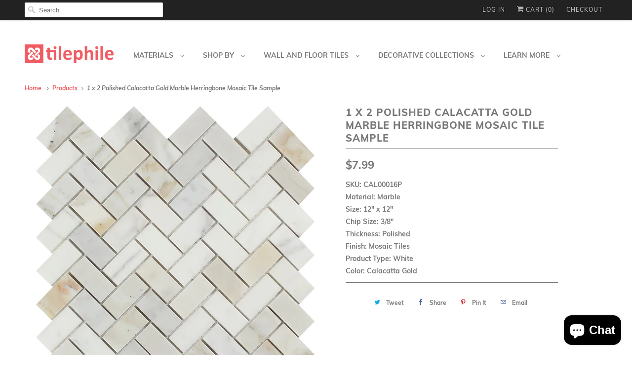

--- FILE ---
content_type: text/javascript
request_url: https://tilephile.com/cdn/shop/t/7/assets/app.js?v=72312694179308640261640631240
body_size: 21168
content:
(function(){"use strict";var __webpack_modules__={187:function(__unused_webpack_module,__webpack_exports__){/*!
 * @pixelunion/shopify-asyncview v2.0.5
 * (c) 2020 Pixel Union
*/function _classCallCheck(instance,Constructor){if(!(instance instanceof Constructor))throw new TypeError("Cannot call a class as a function")}function _defineProperties(target,props){for(var i2=0;i2<props.length;i2++){var descriptor=props[i2];descriptor.enumerable=descriptor.enumerable||!1,descriptor.configurable=!0,"value"in descriptor&&(descriptor.writable=!0),Object.defineProperty(target,descriptor.key,descriptor)}}function _createClass(Constructor,protoProps,staticProps){return protoProps&&_defineProperties(Constructor.prototype,protoProps),staticProps&&_defineProperties(Constructor,staticProps),Constructor}function _defineProperty(obj,key,value){return key in obj?Object.defineProperty(obj,key,{value:value,enumerable:!0,configurable:!0,writable:!0}):obj[key]=value,obj}function ownKeys(object,enumerableOnly){var keys=Object.keys(object);if(Object.getOwnPropertySymbols){var symbols=Object.getOwnPropertySymbols(object);enumerableOnly&&(symbols=symbols.filter(function(sym){return Object.getOwnPropertyDescriptor(object,sym).enumerable})),keys.push.apply(keys,symbols)}return keys}function _objectSpread2(target){for(var i2=1;i2<arguments.length;i2++){var source=arguments[i2]!=null?arguments[i2]:{};i2%2?ownKeys(Object(source),!0).forEach(function(key){_defineProperty(target,key,source[key])}):Object.getOwnPropertyDescriptors?Object.defineProperties(target,Object.getOwnPropertyDescriptors(source)):ownKeys(Object(source)).forEach(function(key){Object.defineProperty(target,key,Object.getOwnPropertyDescriptor(source,key))})}return target}function _slicedToArray(arr,i2){return _arrayWithHoles(arr)||_iterableToArrayLimit(arr,i2)||_unsupportedIterableToArray2(arr,i2)||_nonIterableRest()}function _arrayWithHoles(arr){if(Array.isArray(arr))return arr}function _iterableToArrayLimit(arr,i2){if(!(typeof Symbol=="undefined"||!(Symbol.iterator in Object(arr)))){var _arr=[],_n=!0,_d=!1,_e=void 0;try{for(var _i=arr[Symbol.iterator](),_s;!(_n=(_s=_i.next()).done)&&(_arr.push(_s.value),!(i2&&_arr.length===i2));_n=!0);}catch(err){_d=!0,_e=err}finally{try{!_n&&_i.return!=null&&_i.return()}finally{if(_d)throw _e}}return _arr}}function _unsupportedIterableToArray2(o,minLen){if(o){if(typeof o=="string")return _arrayLikeToArray2(o,minLen);var n=Object.prototype.toString.call(o).slice(8,-1);if(n==="Object"&&o.constructor&&(n=o.constructor.name),n==="Map"||n==="Set")return Array.from(n);if(n==="Arguments"||/^(?:Ui|I)nt(?:8|16|32)(?:Clamped)?Array$/.test(n))return _arrayLikeToArray2(o,minLen)}}function _arrayLikeToArray2(arr,len){(len==null||len>arr.length)&&(len=arr.length);for(var i2=0,arr2=new Array(len);i2<len;i2++)arr2[i2]=arr[i2];return arr2}function _nonIterableRest(){throw new TypeError("Invalid attempt to destructure non-iterable instance.\nIn order to be iterable, non-array objects must have a [Symbol.iterator]() method.")}var deferred={},AsyncView=function(){function AsyncView2(){_classCallCheck(this,AsyncView2)}return _createClass(AsyncView2,null,[{key:"load",value:function(url){var query=arguments.length>1&&arguments[1]!==void 0?arguments[1]:{},options=arguments.length>2&&arguments[2]!==void 0?arguments[2]:{};if(!("view"in query))return Promise.reject(new Error("'view' not found in 'query' parameter"));var querylessUrl=url.replace(/\?[^#]+/,""),queryParamsString=new RegExp(/.+\?([^#]+)/).exec(url),queryParams=query;queryParamsString&&queryParamsString.length>=2&&queryParamsString[1].split("&").forEach(function(param){var _param$split=param.split("="),_param$split2=_slicedToArray(_param$split,2),key=_param$split2[0],value=_param$split2[1];queryParams[key]=value});var cachebustingParams=_objectSpread2({},queryParams,{_:new Date().getTime()}),hashUrl=querylessUrl.replace(/([^#]+)(.*)/,function(match,address,hash){return"".concat(address,"?").concat(Object.keys(queryParams).sort().map(function(key){return"".concat(key,"=").concat(encodeURIComponent(queryParams[key]))}).join("&")).concat(hash)}),requestUrl=querylessUrl.replace(/([^#]+)(.*)/,function(match,address,hash){return"".concat(address,"?").concat(Object.keys(cachebustingParams).sort().map(function(key){return"".concat(key,"=").concat(encodeURIComponent(cachebustingParams[key]))}).join("&")).concat(hash)}),promise=new Promise(function(resolve,reject){var data;if(hashUrl in deferred){resolve(deferred[hashUrl]);return}if(deferred[hashUrl]=promise,options.hash&&(data=sessionStorage.getItem(hashUrl),data)){var deserialized=JSON.parse(data);if(options.hash===deserialized.options.hash){delete deferred[hashUrl],resolve(deserialized);return}}var xhr=new XMLHttpRequest;xhr.open("GET",requestUrl,!0),xhr.onload=function(){var el=xhr.response,newOptions={},optionsEl=el.querySelector("[data-options]");optionsEl&&optionsEl.innerHTML&&(newOptions=JSON.parse(el.querySelector("[data-options]").innerHTML));var htmlEls=el.querySelectorAll("[data-html]"),newHtml={};if(htmlEls.length===1&&htmlEls[0].getAttribute("data-html")==="")newHtml=htmlEls[0].innerHTML;else for(var i2=0;i2<htmlEls.length;i2++)newHtml[htmlEls[i2].getAttribute("data-html")]=htmlEls[i2].innerHTML;var dataEls=el.querySelectorAll("[data-data]"),newData={};if(dataEls.length===1&&dataEls[0].getAttribute("data-data")==="")newData=JSON.parse(dataEls[0].innerHTML);else for(var _i=0;_i<dataEls.length;_i++)newData[dataEls[_i].getAttribute("data-data")]=JSON.parse(dataEls[_i].innerHTML);if(options.hash)try{sessionStorage.setItem(hashUrl,JSON.stringify({options:newOptions,data:newData,html:newHtml}))}catch(error2){console.error(error2)}delete deferred[hashUrl],resolve({data:newData,html:newHtml})},xhr.onerror=function(){delete deferred[hashUrl],reject()},xhr.responseType="document",xhr.send()});return promise}}]),AsyncView2}();__webpack_exports__.Z=AsyncView},923:function(__unused_webpack_module,__webpack_exports__){function asyncGeneratorStep(gen,resolve,reject,_next,_throw,key,arg){try{var info=gen[key](arg),value=info.value}catch(error2){reject(error2);return}info.done?resolve(value):Promise.resolve(value).then(_next,_throw)}function _asyncToGenerator(fn){return function(){var self=this,args=arguments;return new Promise(function(resolve,reject){var gen=fn.apply(self,args);function _next(value){asyncGeneratorStep(gen,resolve,reject,_next,_throw,"next",value)}function _throw(err){asyncGeneratorStep(gen,resolve,reject,_next,_throw,"throw",err)}_next(void 0)})}}function _classCallCheck(instance,Constructor){if(!(instance instanceof Constructor))throw new TypeError("Cannot call a class as a function")}function _defineProperties(target,props){for(var i2=0;i2<props.length;i2++){var descriptor=props[i2];descriptor.enumerable=descriptor.enumerable||!1,descriptor.configurable=!0,"value"in descriptor&&(descriptor.writable=!0),Object.defineProperty(target,descriptor.key,descriptor)}}function _createClass(Constructor,protoProps,staticProps){return protoProps&&_defineProperties(Constructor.prototype,protoProps),staticProps&&_defineProperties(Constructor,staticProps),Constructor}function _defineProperty(obj,key,value){return key in obj?Object.defineProperty(obj,key,{value:value,enumerable:!0,configurable:!0,writable:!0}):obj[key]=value,obj}function ownKeys(object,enumerableOnly){var keys=Object.keys(object);if(Object.getOwnPropertySymbols){var symbols=Object.getOwnPropertySymbols(object);enumerableOnly&&(symbols=symbols.filter(function(sym){return Object.getOwnPropertyDescriptor(object,sym).enumerable})),keys.push.apply(keys,symbols)}return keys}function _objectSpread2(target){for(var i2=1;i2<arguments.length;i2++){var source=arguments[i2]!=null?arguments[i2]:{};i2%2?ownKeys(Object(source),!0).forEach(function(key){_defineProperty(target,key,source[key])}):Object.getOwnPropertyDescriptors?Object.defineProperties(target,Object.getOwnPropertyDescriptors(source)):ownKeys(Object(source)).forEach(function(key){Object.defineProperty(target,key,Object.getOwnPropertyDescriptor(source,key))})}return target}var LOCAL_STORAGE_KEY="pxu-shopify-surface-pick-up",loadingClass="surface-pick-up--loading",isNotExpired=function(timestamp){return timestamp+1e3*60*60>=Date.now()},removeTrailingSlash=function(s){return s.replace(/(.*)\/$/,"$1")};function calculateDistance(latitude1,longitude1,latitude2,longitude2,unitSystem){var dtor=Math.PI/180,radius=unitSystem==="metric"?6378.14:3959,rlat1=latitude1*dtor,rlong1=longitude1*dtor,rlat2=latitude2*dtor,rlong2=longitude2*dtor,dlon=rlong1-rlong2,dlat=rlat1-rlat2,a=Math.pow(Math.sin(dlat/2),2)+Math.cos(rlat1)*Math.cos(rlat2)*Math.pow(Math.sin(dlon/2),2),c=2*Math.atan2(Math.sqrt(a),Math.sqrt(1-a));return radius*c}function getGeoLocation(){return _getGeoLocation.apply(this,arguments)}function _getGeoLocation(){return _getGeoLocation=_asyncToGenerator(regeneratorRuntime.mark(function _callee(){return regeneratorRuntime.wrap(function(_context){for(;;)switch(_context.prev=_context.next){case 0:return _context.abrupt("return",new Promise(function(resolve,reject){var options={maximumAge:36e5,timeout:5e3};navigator.geolocation?navigator.geolocation.getCurrentPosition(function(_ref3){var coords=_ref3.coords;return resolve(coords)},reject,options):reject()}));case 1:case"end":return _context.stop()}},_callee)})),_getGeoLocation.apply(this,arguments)}function setLocation(_x){return _setLocation.apply(this,arguments)}function _setLocation(){return _setLocation=_asyncToGenerator(regeneratorRuntime.mark(function _callee2(_ref){var latitude,longitude,newData;return regeneratorRuntime.wrap(function(_context2){for(;;)switch(_context2.prev=_context2.next){case 0:return latitude=_ref.latitude,longitude=_ref.longitude,newData={latitude:latitude,longitude:longitude,timestamp:Date.now()},localStorage.setItem(LOCAL_STORAGE_KEY,JSON.stringify(newData)),_context2.abrupt("return",fetch("/localization.json",{method:"PUT",headers:{"Content-Type":"application/json"},body:JSON.stringify({latitude:latitude,longitude:longitude})}).then(function(){return{latitude:latitude,longitude:longitude}}));case 4:case"end":return _context2.stop()}},_callee2)})),_setLocation.apply(this,arguments)}function getLocation(){return _getLocation.apply(this,arguments)}function _getLocation(){return _getLocation=_asyncToGenerator(regeneratorRuntime.mark(function _callee3(){var requestLocation,cachedLocation,_args3=arguments;return regeneratorRuntime.wrap(function(_context3){for(;;)switch(_context3.prev=_context3.next){case 0:if(requestLocation=_args3.length>0&&_args3[0]!==void 0?_args3[0]:!1,cachedLocation=JSON.parse(localStorage.getItem(LOCAL_STORAGE_KEY)),!(cachedLocation&&isNotExpired(cachedLocation.timestamp))){_context3.next=4;break}return _context3.abrupt("return",cachedLocation);case 4:if(!requestLocation){_context3.next=6;break}return _context3.abrupt("return",getGeoLocation().then(function(coords){return setLocation(coords),coords}));case 6:return _context3.abrupt("return",null);case 7:case"end":return _context3.stop()}},_callee3)})),_getLocation.apply(this,arguments)}var SurfacePickUp=function(){function SurfacePickUp2(el,options){_classCallCheck(this,SurfacePickUp2),this.el=el,this.options=_objectSpread2({root_url:window.Theme&&window.Theme.routes&&window.Theme.routes.root_url||""},options),this.options.root_url=removeTrailingSlash(this.options.root_url),this.callbacks=[],this.onBtnPress=null,this.latestVariantId=null}return _createClass(SurfacePickUp2,[{key:"load",value:function(variantId){var _this=this;return variantId?(this.latestVariantId=variantId,this.el.classList.add(loadingClass),this._getData(variantId).then(function(data){return _this._injectData(data)})):(this.el.innerHTML="",Promise.resolve(!0))}},{key:"onModalRequest",value:function(callback){this.callbacks.indexOf(callback)>=0||this.callbacks.push(callback)}},{key:"offModalRequest",value:function(callback){this.callbacks.splice(this.callbacks.indexOf(callback))}},{key:"unload",value:function(){this.callbacks=[],this.el.innerHTML=""}},{key:"_getData",value:function(variantId){var _this2=this;return new Promise(function(resolve){var xhr=new XMLHttpRequest,requestUrl="".concat(_this2.options.root_url,"/variants/").concat(variantId,"/?section_id=surface-pick-up");xhr.open("GET",requestUrl,!0),xhr.onload=function(){var el=xhr.response,embed=el.querySelector('[data-html="surface-pick-up-embed"]'),itemsContainer=el.querySelector('[data-html="surface-pick-up-items"]'),items=itemsContainer.content.querySelectorAll("[data-surface-pick-up-item]");resolve({embed:embed,itemsContainer:itemsContainer,items:items,variantId:variantId})},xhr.onerror=function(){resolve({embed:{innerHTML:""},itemsContainer:{innerHTML:""},items:[],variantId:variantId})},xhr.responseType="document",xhr.send()})}},{key:"_injectData",value:function(_ref2){var _this3=this,embed=_ref2.embed,itemsContainer=_ref2.itemsContainer,items=_ref2.items,variantId=_ref2.variantId;if(variantId!==this.latestVariantId||items.length===0){this.el.innerHTML="",this.el.classList.remove(loadingClass);return}this.el.innerHTML=embed.innerHTML,this.el.classList.remove(loadingClass);var calculatedDistances=!1,calculateDistances=function(){return calculatedDistances?Promise.resolve():getLocation(!0).then(function(coords){items.forEach(function(item){var distanceEl=item.querySelector("[data-distance]"),distanceUnitEl=item.querySelector("[data-distance-unit]"),unitSystem=distanceUnitEl.dataset.distanceUnit,itemLatitude=parseFloat(distanceEl.dataset.latitude),itemLongitude=parseFloat(distanceEl.dataset.longitude);if(coords&&isFinite(itemLatitude)&&isFinite(itemLongitude)){var distance=calculateDistance(coords.latitude,coords.longitude,itemLatitude,itemLongitude,unitSystem);distanceEl.innerHTML=distance.toFixed(1)}else distanceEl.remove(),distanceUnitEl.remove()})}).catch(function(e2){console.log(e2),items.forEach(function(item){var distanceEl=item.querySelector("[data-distance]"),distanceUnitEl=item.querySelector("[data-distance-unit]");distanceEl.remove(),distanceUnitEl.remove()})}).finally(function(){calculatedDistances=!0})};this.el.querySelector("[data-surface-pick-up-embed-modal-btn]").addEventListener("click",function(){calculateDistances().then(function(){return _this3.callbacks.forEach(function(callback){return callback(itemsContainer.innerHTML)})})})}}]),SurfacePickUp2}();__webpack_exports__.Z=SurfacePickUp},880:function(__unused_webpack_module,__webpack_exports__,__webpack_require__2){__webpack_require__2.d(__webpack_exports__,{Z:function(){return PaymentTerms}});function _classCallCheck(instance,Constructor){if(!(instance instanceof Constructor))throw new TypeError("Cannot call a class as a function")}function _defineProperties(target,props){for(var i2=0;i2<props.length;i2++){var descriptor=props[i2];descriptor.enumerable=descriptor.enumerable||!1,descriptor.configurable=!0,"value"in descriptor&&(descriptor.writable=!0),Object.defineProperty(target,descriptor.key,descriptor)}}function _createClass(Constructor,protoProps,staticProps){return protoProps&&_defineProperties(Constructor.prototype,protoProps),staticProps&&_defineProperties(Constructor,staticProps),Constructor}var PaymentTerms=function(){function PaymentTerms2(el){_classCallCheck(this,PaymentTerms2),this._el=el,this._reference=this._el.querySelector("[data-payment-terms-reference] shopify-payment-terms"),this._target=this._el.querySelector("[data-payment-terms-target]"),!(!this._reference||!this._target)&&(this._input=document.createElement("input"),this._input.name="id",this._input.type="hidden",this._target.appendChild(this._input),this._target.appendChild(this._reference),this._target.style.display=null)}return _createClass(PaymentTerms2,[{key:"update",value:function(variantId){!this._reference||!this._target||(this._input.value=variantId,this._input.dispatchEvent(new Event("change",{bubbles:!0})))}}]),PaymentTerms2}()}},__webpack_module_cache__={};function __webpack_require__(moduleId){if(__webpack_module_cache__[moduleId])return __webpack_module_cache__[moduleId].exports;var module=__webpack_module_cache__[moduleId]={exports:{}};return __webpack_modules__[moduleId](module,module.exports,__webpack_require__),module.exports}(function(){__webpack_require__.d=function(exports,definition){for(var key in definition)__webpack_require__.o(definition,key)&&!__webpack_require__.o(exports,key)&&Object.defineProperty(exports,key,{enumerable:!0,get:definition[key]})}})(),function(){__webpack_require__.o=function(obj,prop){return Object.prototype.hasOwnProperty.call(obj,prop)}}(),function(){var _pixelunion_shopify_surface_pick_up__WEBPACK_IMPORTED_MODULE_2__=__webpack_require__(923),_helpers_PaymentTerms__WEBPACK_IMPORTED_MODULE_1__=__webpack_require__(880),_pixelunion_shopify_asyncview__WEBPACK_IMPORTED_MODULE_0__=__webpack_require__(187);function _toConsumableArray(arr){return _arrayWithoutHoles(arr)||_iterableToArray(arr)||_unsupportedIterableToArray(arr)||_nonIterableSpread()}function _nonIterableSpread(){throw new TypeError("Invalid attempt to spread non-iterable instance.\nIn order to be iterable, non-array objects must have a [Symbol.iterator]() method.")}function _unsupportedIterableToArray(o,minLen){if(o){if(typeof o=="string")return _arrayLikeToArray(o,minLen);var n=Object.prototype.toString.call(o).slice(8,-1);if(n==="Object"&&o.constructor&&(n=o.constructor.name),n==="Map"||n==="Set")return Array.from(o);if(n==="Arguments"||/^(?:Ui|I)nt(?:8|16|32)(?:Clamped)?Array$/.test(n))return _arrayLikeToArray(o,minLen)}}function _iterableToArray(iter){if(typeof Symbol!="undefined"&&Symbol.iterator in Object(iter))return Array.from(iter)}function _arrayWithoutHoles(arr){if(Array.isArray(arr))return _arrayLikeToArray(arr)}function _arrayLikeToArray(arr,len){(len==null||len>arr.length)&&(len=arr.length);for(var i2=0,arr2=new Array(len);i2<len;i2++)arr2[i2]=arr[i2];return arr2}window.header={init:function(){if($(".top_bar").hasClass("top_bar--fixed-true announcementBar--false")){var topBarHeight=$(".top_bar").outerHeight();$(".top_bar").css("position","fixed"),$(".header-logo").css("margin-top",topBarHeight)}if($(window).resize(function(){if($(".top_bar").hasClass("top_bar--fixed-true announcementBar--false")){var topBarHeight2=$(".top_bar").outerHeight();$(".top_bar").css("position","fixed"),$(".header-logo").css("margin-top",topBarHeight2)}}),$(".announcementBar").length){var promo_banner=Cookies.get("promo_banner");promo_banner!="dismiss"&&($("body").addClass("promo_banner-show"),$(".announcementBar").on("click",".banner-close",function(){$("body").removeClass("promo_banner-show"),Cookies.set("promo_banner","dismiss",{expires:30})}))}if($(".announcementBar").length&&$(".top_bar--fixed-true").length){var announcementBarHeight=$(".announcementBar").height();$(window).scroll(function(){$(this).scrollTop()>=announcementBarHeight?($(".top_bar--fixed-true").css({position:"fixed",top:"0"}),$(".announcementBar").css("margin-bottom",announcementBarHeight)):($(".top_bar--fixed-true").css("position","relative"),$(".announcementBar").css("margin-bottom","0"))})}$(".top_bar").hasClass("top_bar--fixed-true")&&$('#menu li a[href^="#"]').on("click",function(e2){e2.preventDefault();var winScroll=$(window).scrollTop(),anchorlink=$(this).attr("href"),headerHeight=$(".top_bar").outerHeight();$("html, body").animate({scrollTop:$(anchorlink).offset().top-headerHeight},2e3)}),$(".menu-mobile").slicknav({init:function(){$(".mobile_currency").detach().appendTo($(".slicknav_nav"))},prependTo:"#mobile_nav",label:'<div aria-haspopup="true" role="navigation" aria-label="'+window.Shopify.translation.menu+'"><span class="icon-menu"></span> '+window.Shopify.translation.menu+"</div>",closedSymbol:'<span class="icon-right-arrow menu-icon" aria-haspopup="true" aria-expanded="false"></span>',openedSymbol:'<span class="icon-down-arrow menu-icon" aria-haspopup="true" aria-expanded="true"></span>',allowParentLinks:!0,nestedParentLinks:!1,afterOpen:function(trigger){$(trigger).parents(".slicknav_parent").first().addClass("slicknav_open"),$(trigger).parents(".slicknav_parent").first().removeClass("slicknav_collapsed"),$(trigger).siblings(".slicknav_item").find(".slicknav_arrow span").removeClass("icon-right-arrow"),$(trigger).siblings(".slicknav_item").find(".slicknav_arrow span").addClass("icon-down-arrow")},beforeClose:function(trigger){$(trigger).parents(".slicknav_parent").first().removeClass("slicknav_open"),$(trigger).parents(".slicknav_parent").first().addClass("slicknav_collapsed"),$(trigger).siblings(".slicknav_item").find(".slicknav_arrow span").addClass("icon-right-arrow"),$(trigger).siblings(".slicknav_item").find(".slicknav_arrow span").removeClass("icon-down-arrow")}}),/Android|webOS|iPhone|iPad|iPod|BlackBerry|IEMobile|Opera Mini/i.test(navigator.userAgent)&&window.Shopify.media_queries.large.matches&&$(document).on("click","li.sub-menu a.sub-menu--link",function(e2){var dropdownUrl=$(this).attr("href");return $(this).hasClass("click-active")?(window.location.href=dropdownUrl,$("#nav ul li a").removeClass("click-active")):($("#nav ul li a").removeClass("click-active"),$(this).addClass("click-active")),e2.preventDefault(),!1});var detailsElements=document.querySelectorAll("#menu li [data-nav-details]"),firstLevelDetails=_toConsumableArray(document.querySelectorAll("#menu > li > [data-nav-details]"));function handleDetailsClick(e2){e2.stopPropagation();var clickedParent=e2.target.closest("li.sub-menu")?e2.target.closest("li.sub-menu"):e2.target.closest("megaMenu-dropdown.parent-link--true"),clickedDetail=e2.currentTarget;if(firstLevelDetails.includes(clickedDetail)&&firstLevelDetails.forEach(function(detailsElement){detailsElement!==clickedDetail&&(detailsElement.open=!1)}),clickedParent&&e2.target.getAttribute("href")){if(e2.preventDefault(),clickedDetail.open){window.location=e2.target.getAttribute("href");return}clickedDetail.open=!0}}detailsElements.forEach(function(element){return element.addEventListener("click",handleDetailsClick)}),detailsElements.forEach(function(element){return element.addEventListener("touchend",handleDetailsClick)});var $megaMenu=$("#mobile_nav").find(".megaMenu-grid-wrap");$megaMenu.attr("data-simplebar",""),$megaMenu.attr("data-simplebar-auto-hide",""),$("#menu [aria-haspopup]").on("mouseenter",function(){$(this).attr("aria-expanded",!0);var $detailsEl=$(this).find("[data-nav-details]").first();$detailsEl&&$detailsEl.each(function(_,$details){$details.open=!0})}),$("#menu [aria-haspopup]").on("mouseleave",function(){$(this).attr("aria-expanded",!1);var $detailsEl=$(this).find("details").first();$detailsEl&&$detailsEl.each(function(_,$details){$details.open=!1})}),$("body").on("mouseover",".js-megaMenu",function(){$(this).prev(".sub-menu").attr("aria-expanded",!0)}),$("body").on("mouseout",".js-megaMenu",function(){$(this).prev(".sub-menu").attr("aria-expanded",!1)}),$("#mobile_nav .js-megaMenu-dropdown.parent-link--false").on("click",function(){var dropdown=$(this),arrow=$(this).find(".arrow");if(dropdown.find(".megaMenu-sub-submenu").length)var submenu=dropdown.find(".megaMenu-sub-submenu");else var submenu=dropdown.next();submenu.slideToggle("fast"),arrow.toggleClass("icon-right-arrow"),arrow.toggleClass("icon-down-arrow"),dropdown.toggleClass("dropdown--active")}),$("#mobile_nav .js-megaMenu-dropdown.parent-link--true .arrow").on("click",function(){var dropdown=$(this).parent(".js-megaMenu-dropdown"),arrow=$(this);if(dropdown.find(".megaMenu-sub-submenu").length)var submenu=dropdown.find(".megaMenu-sub-submenu");else var submenu=dropdown.next();submenu.slideToggle("fast"),arrow.toggleClass("icon-right-arrow"),arrow.toggleClass("icon-down-arrow"),dropdown.toggleClass("dropdown--active")}),$("#nav .js-megaMenu .megaMenu-dropdown").on("mouseenter",function(){$(this).addClass("dropdown--active"),$(this).find("span").hasClass("icon-right-arrow")&&($(this).find("span").removeClass("icon-right-arrow").addClass("icon-down-arrow"),$(this).find(".megaMenu-sub-submenu").stop().slideToggle());var $detailsEl=$(this).find("[data-nav-details]").first();$detailsEl&&$detailsEl.each(function(_,$details){$details.open=!0})}),$("#nav .js-megaMenu .megaMenu-dropdown").on("mouseleave",function(){$(this).removeClass("dropdown--active"),$(this).find("span").hasClass("icon-down-arrow")&&($(this).find("span").removeClass("icon-down-arrow").addClass("icon-right-arrow"),$(this).find(".megaMenu-sub-submenu").stop().slideToggle());var $detailsEl=$(this).find("[data-nav-details]").first();$detailsEl&&$detailsEl.each(function(_,$details){$details.open=!1})})},unload:function($target){$('a[href^="#"]').off("click"),$("[data-nav-details]").off("click"),$("[data-nav-details]").off("touchend"),$("#menu [aria-haspopup]").off("mouseenter"),$("#menu [aria-haspopup]").off("mouseleave")}},window.faqAccordion={init:function(){var flg=0,$faqHeading=$(".faq__accordion > dt > button");$(".faq__accordion > dd").attr("aria-hidden",!0),$faqHeading.attr("aria-expanded",!1),$faqHeading.on("click activate",function(){if(flg)return!1;flg=1;var state=$(this).attr("aria-expanded")==="false";return $(this).attr("aria-expanded",state),$(this).parent().next().slideToggle(function(){flg=0}),$(this).parent().next().attr("aria-hidden",!state),!1}),$faqHeading.on("keydown",function(event2){var keyCode=event2.keyCode||e.which;keyCode===13&&$(this).trigger("activate")})},unload:function($target){$(".faq__accordion > dt > button").off("click"),$(".faq__accordion > dt > button").off("keydown")}},window.slideshow={init:function(){$(".slideshow").each(function(index,value){var $homepageSlider=$(this),settings={slideshowSpeed:$homepageSlider.data("slideshow-speed")*1e3,adaptiveHeight:$homepageSlider.data("adaptive-height")};if(!$homepageSlider.hasClass("flickity-enabled")){var arrowShow=$homepageSlider.find(".slideshow__gallery-cell").length!==1;$homepageSlider.flickity({adaptiveHeight:settings.adaptiveHeight,wrapAround:!0,cellAlign:"left",imagesLoaded:!0,prevNextButtons:arrowShow,draggable:!0,pageDots:arrowShow,autoPlay:settings.slideshowSpeed}),setTimeout(function(){$homepageSlider.flickity("resize")},500),$(window).on("load",function(){$homepageSlider.flickity("resize")})}})},unload:function($target){var $slider=$target.find(".slideshow");$slider.flickity("destroy")}},window.video={init:function(){var featuredVideos=$("[data-video-element]").get(),featuredVideoPlayers=Plyr.setup(featuredVideos,{controls:controls,fullscreen:{enabled:!0,fallback:!0,iosNative:!0},storage:{enabled:!1}});$.each(featuredVideoPlayers,function(index,player){var id=player.id,$video;player.isHTML5&&($video=$(player.elements.wrapper).find("video"),$video.attr("data-plyr-video-id",id)),player.on("play",function(event2){var instance=event2.detail.plyr;$.each(featuredVideoPlayers,function(index2,player2){instance.id!=player2.id&&player2.pause()})})}),$("[data-video-element]").each(function(index,video){var $video=$(video),$section=$video.parents(".shopify-section").attr("id",id),$videoElement=$section.find($video),$videoWrapper=$videoElement.parents(".video-wrapper"),$playButton=$videoWrapper.find("[data-play-button]"),$videoText=$videoWrapper.find("[data-video-text]"),$videoTextContainer=$videoWrapper.find("[data-video-text-container]"),$image=$videoWrapper.find(".video-wrapper__image"),$posterImage=$videoWrapper.data("poster-image-uploaded"),aspectRatio=$videoWrapper.data("aspect-ratio"),id=$videoWrapper.data("video-src"),isAutoplay=$videoWrapper.data("autoplay"),isLoopingEnabled=$videoWrapper.data("autoloop"),isMuted=$videoWrapper.data("mute-video");$.each(featuredVideoPlayers,function(index2,player){var videoID,playerID;if(player.isYouTube||player.isVimeo)var videoID=$videoWrapper.attr("id"),playerID=$(player.elements.original).attr("id");else if(player.isHTML5){var videoID=$videoWrapper.find("[data-plyr-video-id]").data("plyr-video-id"),playerID=player.id;$videoElement=$section.find(".plyr--video")}if(playerID==videoID)return $videoWrapper.removeClass("play-button-icon--visible"),isAutoplay?window.Shopify.media_queries.large.matches||player.isYouTube||player.isVimeo?(player.autoplay=!0,$image.hide(),$videoElement.show(),$videoTextContainer.hasClass("display-text-over-video--false")?$videoText.hide():$videoText.show(),$playButton.hide()):window.Shopify.media_queries.medium.matches&&player.isHTML5&&($image.hide(),$videoElement.show(),$playButton.show(),player.on("play",function(){$videoElement.show(),$playButton.hide()})):$posterImage?($image.show(),$videoElement.hide()):($image.hide(),$videoElement.show()),$image.on("click",function(){$(this).hide(),$videoElement.show(),player.play()}),isMuted&&(player.muted=!0),aspectRatio&&(player.ratio=aspectRatio),isLoopingEnabled&&(player.loop=!0),$playButton&&$playButton.on("click",function(){$image.hide(),$videoElement.show(),$videoTextContainer.hasClass("display-text-over-video--false")?$videoText.hide():$videoText.show(),player.play()}),player.on("play",function(){$image.hide(),$videoWrapper.removeClass("play-button-icon--visible"),$videoElement.show(),$videoTextContainer.hasClass("display-text-over-video--false")?$videoText.hide():($videoText.show(),$videoTextContainer.show()),$playButton&&$playButton.hide()}),player.on("pause",function(){$playButton.length>0?($playButton.show(),$videoWrapper.removeClass("play-button-icon--visible"),$videoTextContainer.hide()):$videoWrapper.addClass("play-button-icon--visible")}),(!player.playing&&$playButton.is(":hidden")||$playButton.length==0)&&$videoWrapper.addClass("play-button-icon--visible"),!1})})}};var newsletter_popup={init:function(){var popup=Cookies.get("popup"),newsletter_popup_days=parseInt(window.Shopify.theme_settings.newsletter_popup_days),cookie_enabled=newsletter_popup_days!=0;if(cookie_enabled&&popup=="open")return!1;newsletter_popup.open(),cookie_enabled&&Cookies.set("popup","open",{expires:newsletter_popup_days})},open:function(){var newsletter_popup_seconds=parseInt(window.Shopify.theme_settings.newsletter_popup_seconds);(window.Shopify.theme_settings.newsletter_popup_mobile||window.Shopify.media_queries.large.matches)&&setTimeout(function(){$.fancybox.open($(".js-newsletter-popup"),{baseClass:"newsletter_popup",hash:!1,infobar:!1,toolbar:!1,loop:!0,smallBtn:!0,touch:!1,mobile:{preventCaptionOverlap:!1,toolbar:!0,buttons:["close"]}})},newsletter_popup_seconds*1e3)}},facetedFiltering={init:function(){var filterRange=document.querySelectorAll("[data-filter-range]"),filterCheckboxes=document.querySelectorAll("[data-filter-input]"),rangeNames=[];filterCheckboxes.forEach(function(checkbox){$(checkbox).on("click",function(e2){e2.stopPropagation(),e2.preventDefault();var target=e2.currentTarget;target.hasAttribute("data-disabled")||(window.location=target.dataset.url)})}),$("[data-filter-modal-open]").on("click",function(e2){e2.preventDefault(),$.fancybox.open($("[data-filter-modal]"),{baseClass:"faceted-filter-modal",hash:!1,infobar:!1,toolbar:!1,loop:!0,smallBtn:!0,touch:!1,mobile:{preventCaptionOverlap:!1,toolbar:!0,buttons:["close"]},afterShow:function(){$(document.documentElement).addClass("scroll-locked")},afterClose:function(){$(document.documentElement).removeClass("scroll-locked")}})}),$(window).on("resize.filtering",function(e2){window.innerWidth>=768&&$("[data-filter-modal]").removeAttr("style")}),filterRange.forEach(function(filter){rangeNames.push(filter.name)}),$("[data-range-filter-button]").on("click",function(e2){e2.preventDefault(),facetedFiltering.getFilteredResults(rangeNames)})},getFilteredResults:function(rangeNames){var searchParameters,currentSearch=window.location.search.replace("?",""),formData=new FormData(document.querySelector("[data-price-range-form]")),newSearch=new URLSearchParams(formData).toString(),splitCurrentSearch=currentSearch.split("&"),filteredCurrentSearch=splitCurrentSearch.filter(function(search){return!(search.includes(rangeNames[0])||search.includes(rangeNames[1]))});filteredCurrentSearch=filteredCurrentSearch.join("&"),filteredCurrentSearch.length>0?searchParameters="".concat(filteredCurrentSearch,"&").concat(newSearch):searchParameters="".concat(newSearch);var urlQueryString="";(searchParameters||searchParameters)&&(urlQueryString="?".concat(searchParameters)),window.location.search=urlQueryString}},searchAutocomplete={vars:{term:"",searchPath:window.Shopify.routes.search_url,displayTimer:""},init:function(){this.unload(),$("[data-autocomplete-true]").on("focus",function(){$(this).parents("[data-autocomplete-true]").find(".search__results-wrapper").show()}),$(document).on("click focusout",function(e2){if(window.Shopify.media_queries.large.matches){var searchForm=$(e2.target).parents(".search__form");searchForm.length===0&&($("[data-autocomplete-true] .search__results-wrapper").hide().removeClass("results-found"),$("body").removeClass("has-search-overlay"),$(".search-enabled__overlay").hide())}}),$("#header .search-button, [data-autocomplete-true] input").on("click touchstart",function(e2){if(window.Shopify.media_queries.medium.matches){e2.preventDefault(),e2.stopPropagation();var formType=$(this).closest("form").find('[name="type"]').val(),position=$(document).scrollTop();searchAutocomplete.showMobileSearch(formType,position)}}),$(".close-search").on("click touchstart",function(){$("body").removeClass("is-active"),$(".dropdown_link").removeClass("active_link"),$(".dropdown_container").hide(),$(".mobile_nav").find("div").removeClass("open"),$("[data-autocomplete-true] .search__results-wrapper").hide().removeClass("results-found"),$(".search-enabled__overlay").hide()}),$("[data-autocomplete-true] form").on("submit",function(e2){e2.preventDefault();var formValue=$(this).find('input[name="q"]').val(),cleanFormValue=encodeURI(formValue);if($(this).find('[name="type"]').length>0)var searchType=$(this).find('[name="type"]').val();else var searchType=window.Shopify.theme_settings.search_option;cleanFormValue==null?window.location.href=window.Shopify.routes.search_url+"?type="+searchType:window.location.href=searchAutocomplete.vars.searchPath+"?type="+searchType+"&q="+cleanFormValue+"*"}),$("[data-autocomplete-true] form").each(function(){var $this=$(this),input=$this.find('input[name="q"]');$('<div class="search__results-wrapper"><ul class="search__results"></ul></div>').appendTo($this),input.attr("autocomplete","off").on("input",function(){clearTimeout(searchAutocomplete.vars.displayTimer),$(this).val().length>3?(searchAutocomplete.vars.term=$(this).val(),searchAutocomplete.getResults(searchAutocomplete.vars.term,$this)):($("[data-autocomplete-true] .search__results-wrapper").hide().removeClass("results-found"),$(".search-enabled__overlay").hide())})})},getResults:function(term,$this){if($this.find('[name="type"]').length>0)var searchType=$this.find('[name="type"]').val();else var searchType=window.Shopify.theme_settings.search_option;jQuery.getJSON("/search/suggest.json",{q:term,resources:{type:searchType,limit:window.Shopify.theme_settings.search_items_to_display,options:{unavailable_products:"last",fields:"title,body,variants.title,vendor,product_type,tag"}}}).done(function(response2){var suggestions=[response2.resources.results.products,response2.resources.results.pages,response2.resources.results.articles],filteredResults=[];$.each(suggestions,function(index,suggestion){suggestion!==void 0&&suggestion.length>0&&filteredResults.push(suggestion)}),searchAutocomplete.vars.displayTimer=setTimeout(function(){searchAutocomplete.displayResults(filteredResults[0],$this)},500)})},displayResults:function(results,$this){var $resultsWrapper=$this.find(".search__results-wrapper"),$resultsList=$this.find(".search__results");if($resultsWrapper.show(),$resultsList.empty(),$this.find('[name="type"]').length>0)var searchType=$this.find('[name="type"]').val();else var searchType=window.Shopify.theme_settings.search_option;if($this.parents(".top_bar").length>0&&$(".search-enabled__overlay").show(),results&&results.length>0)$.each(results,function(index,result){var link=$('<a tabindex="0"></a>').attr("href",result.url);if(window.Shopify.routes.root_url!=="/"&&(link=$('<a tabindex="0"></a>').attr("href",window.Shopify.routes.root_url+result.url)),result.price){var formatPrice=function(price){return Currency.display_format==="money_with_currency_format"?'<span class="money">'+Currency.symbol+price+" "+Currency.iso_code+"</span>":'<span class="money">'+Currency.symbol+price+"</span>"};if(result.available===!0)if(result.compare_at_price_max>result.price_max||result.compare_at_price_min>result.price_min)var itemPrice=formatPrice(result.price)+' <span class="was-price">'+formatPrice(result.compare_at_price_min)+"</span>";else if(result.price>0)if(result.price_min!=result.price_max)var itemPrice=window.Shopify.translation.product_from+" "+formatPrice(result.price);else var itemPrice=formatPrice(result.price);else var itemPrice=window.Shopify.theme_settings.free_text;else var itemPrice=window.Shopify.translation.product_sold_out;result.image&&link.append('<div class="thumbnail"><img class="lazyload lazyload--fade-in" src="'+window.utilities.addImageDimension(result.image,"_300x")+'" /></div>'),link.append('<div class="title">'+result.title+'<br><span class="item-pricing price">'+itemPrice+"</span></div>")}else result.summary_html?(result.image!="NULL"&&link.append('<div class="thumbnail"><img class="lazyload lazyload--fade-in" src="'+window.utilities.addImageDimension(result.image,"_300x")+'" /></div>'),link.append('<div class="title">'+result.title+'<br><span class="item-description">'+result.summary_html.replace(/(<([^>]+)>)/ig,"").slice(0,25)+" </span></div>")):result.published_at&&link.append('<div class="title">'+result.title+'<br><span class="item-description">'+result.body.replace(/(<([^>]+)>)/ig,"").slice(0,25)+" </span></div>");link.wrap('<li class="item-result"></li>'),$resultsList.append(link.parent())}),Currency.native_multi_currency&&Currency.shipping_calculator&&currencyConverter.init(),$resultsList.parents(".search__results-wrapper").addClass("results-found"),$resultsList.prepend('<li class="all-results"><span class="see-all"><a href="'+this.vars.searchPath+"?type="+searchType+"&q="+this.vars.term+'*">'+window.Shopify.translation.all_results+'<span class="icon-right-arrow"></span></a></span></li>');else{var noResults='<li class="item-result"><span class="no-results title">'+window.Shopify.translation.no_results+"</span></li>";$resultsList.append(noResults),$resultsList.parents(".search__results-wrapper").removeClass("results-found")}$resultsList.show()},showMobileSearch:function(formType,position){$("body").css("max-height",window.innerHeight),$(".mobile-search").fadeIn(200),/iPad|iPhone|iPod/.test(navigator.platform)||navigator.platform==="MacIntel"&&navigator.maxTouchPoints>1?$(".mobile-search input#q").focus():setTimeout(function(){$(".mobile-search input#q").focus()},205),document.body.style.position="fixed",document.body.style.top="-"+position+"px",$(".mobile-search").css("top",position);var searchHeight=window.innerHeight-60;$(".mobile-search .search__results-wrapper").css("max-height",searchHeight),formType?$('.mobile-search [name="type"]').val(formType):$('.mobile-search [name="type"]').val(window.Shopify.theme_settings.search_option),$(".search-form .close-search").on("click touchstart",function(e2){e2.preventDefault(),e2.stopPropagation(),searchAutocomplete.hideMobileSearch(position),$("[data-autocomplete-true] .search__results-wrapper").hide().removeClass("results-found")}),$(".search-form .submit-search").on("click touchstart",function(e2){$(this).parents("form").submit()})},hideMobileSearch:function(position){$("body").css("max-height","none"),document.body.style.position="",document.body.style.top="",window.scrollTo(0,position),$(".mobile-search").fadeOut(200),$('.mobile-search [name="q"]').val(""),$("body").off("focus",".search-form .close-search"),$("body").off("focus",".search-form .submit-search")},unload:function(){$("body").off("focus","[data-autocomplete-true] input"),$('input[name="q"]').off(),$('[data-dropdown-rel="search"], [data-autocomplete-true] input').off(),$(".search__results-wrapper").remove(),$('.mobile-search [name="q"]').val("")}};window.product={init:function(){var $notify_form=$(".notify_form .contact-form"),$productGalleries=$("div:not(.fancybox-content) .product-gallery"),galleriesArray=[];globalPlayersArray=[],$productGalleries.length>0&&$.each($productGalleries,function(index,gallery){var $productSection=$(gallery).closest(".product_section");galleriesArray.push({element:$(gallery),productSection:$productSection,thumbnailsEnabled:$productSection.data("thumbnails-enabled"),thumbnailsSliderEnabled:$productSection.data("thumbnails-slider-enabled"),thumbnailsPosition:$productSection.data("thumbnails-position"),thumbnailsArrows:$productSection.data("gallery-arrows-enabled"),slideshowAnimation:$productSection.data("slideshow-animation"),slideShowSpeed:$productSection.data("slideshow-speed"),activateZoom:$productSection.data("activate-zoom"),productMediaSupported:$productSection.data("product-media-supported"),loopingEnabled:$(gallery).find(".product-gallery__main").data("video-looping-enabled"),sectionID:$productSection.parents(".shopify-section").attr("id")})}),galleriesArray.length>0&&$.each(galleriesArray,function(index,galleryObject){if(window.product.enableSlider(galleryObject),galleryObject.productMediaSupported){var videos;videos=$(galleryObject.element).find("[data-html5-video] video, [data-youtube-video]").get(),window.product.loadPlyr(galleryObject,videos),window.product.launchProductMedia(galleryObject);var instance;$.each(galleryObject.videoPlayers,function(index2,player){player.on("play",function(event2){instance=event2.detail.plyr,$.each(globalPlayersArray,function(index3,player2){instance.id!=player2.id&&player2.pause()})})})}galleryObject.activateZoom&&document.addEventListener("lazybeforeunveil",window.product.enableZoom)}),$(".product-recommendations").length&&this.loadProductRecommendations();var $defaultSelector=$(".js-product_section [data-product-form]:not(.product-recommendations .js-product_section [data-product-form])");if($defaultSelector.each(function(_,options){var $options=$(options),productTitle=$options.data("product-title"),productDetailsEl=options.closest("[data-product-details]"),surfacePickUpEl=productDetailsEl.querySelector("[data-surface-pick-up]"),paymentTerms=new _helpers_PaymentTerms__WEBPACK_IMPORTED_MODULE_1__.Z(productDetailsEl),currentVariantId=$options.data("variant-id"),currentVariantTitle=$options.data("variant-title"),surfacePickUp;surfacePickUpEl&&(surfacePickUp=new _pixelunion_shopify_surface_pick_up__WEBPACK_IMPORTED_MODULE_2__.Z(surfacePickUpEl),surfacePickUp.load(currentVariantId),surfacePickUp.onModalRequest(function(contents){var surfacePickUpModal=document.querySelector("[data-surface-pick-up-modal]"),fragment;if(currentVariantTitle=="Default Title"&&productTitle){fragment=document.createDocumentFragment();var header=document.createElement("div"),title=document.createElement("h2");header.classList.add("surface-pick-up__modal-header"),title.classList.add("surface-pick-up__modal-title"),title.innerHTML=productTitle,header.appendChild(title),fragment.appendChild(header)}else if(currentVariantTitle!=="Default Title"&&productTitle){fragment=document.createDocumentFragment();var _header=document.createElement("div"),_title=document.createElement("h2");if(_header.classList.add("surface-pick-up__modal-header"),_title.classList.add("surface-pick-up__modal-title"),_title.innerHTML=productTitle,_header.appendChild(_title),window.currentVariant.title!=="Default Title"){var subtitle=document.createElement("span");subtitle.classList.add("surface-pick-up__modal-subtitle"),subtitle.innerHTML=window.currentVariant.title,_header.appendChild(subtitle)}fragment.appendChild(_header)}surfacePickUpModal.innerHTML=contents,surfacePickUpModal.insertBefore(fragment,surfacePickUpModal.firstChild),$.fancybox.open(surfacePickUpModal,{hash:!1,infobar:!1,toolbar:!1,loop:!0,smallBtn:!0,touch:!1,video:{autoStart:!1},mobile:{preventCaptionOverlap:!1,toolbar:!0}})}));var selectId=$options.data("select-id");document.getElementById(selectId)&&new Shopify.OptionSelectors($options.data("select-id"),{product:$options.data("product"),onVariantSelected:function(variant,selector){window.currentVariant=variant,paymentTerms.update(variant?variant.id:null),surfacePickUp&&surfacePickUp.load(variant?variant.id:null),window.selectCallback(variant,selector)},enableHistoryState:$options.data("enable-state")})}),$(".product_form").addClass("is-visible"),window.Shopify.theme_settings.product_form_style=="swatches"){if($(".swatch :radio").change(function(){var optionIndex=$(this).closest(".swatch").attr("data-option-index"),optionValue=$(this).val();$(this).closest("form").find(".single-option-selector").eq(optionIndex).val(optionValue).trigger("change")}),$(".js-product_section").length){var $productForms=$(".js-product_section").find(".product_form");$productForms.each(function(){var JSONData=$(this).data("product"),productID=$(this).data("product-id"),productSection=".product-"+productID+" .js-product_section",swatchOptions=$(this).find(".swatch_options .swatch");swatchOptions.length>1&&Shopify.linkOptionSelectors(JSONData,productSection)})}$(".js-product_section").length>1&&$("body").on("click",".swatch-element",function(){var swatchValue=$(this).data("value").toString();$(this).siblings('input[value="'+swatchValue.replace(/\"/g,'\\"')+'"]').prop("checked",!0).trigger("change");var JSONData=$(this).parents(".product_form").data("product"),productID=$(this).parents(".product_form").data("product-id"),productSection=".product-"+productID+" .js-product_section",swatchOptions=$(this).parents(".product_form").find(".swatch_options .swatch");swatchOptions.length>1&&Shopify.linkOptionSelectors(JSONData,productSection)})}},enableZoom:function(){var $image=$(event.target),zoomSrc=$image.data("zoom-src");zoomSrc&&$image.wrap('<span class="zoom-container"></span>').css("display","block").parent().zoom({url:zoomSrc,touch:!1,magnify:1})},enableSlider:function(galleryObject){var $el2=galleryObject.element.find(".product-gallery__main"),$thumbnailProductGallery=galleryObject.element.find(".product-gallery__thumbnails"),$slides=$el2.find(".product-gallery__image"),$thumbnails=$thumbnailProductGallery.find(".product-gallery__thumbnail"),arrowShape="M95.04 46 21.68 46 48.18 22.8 42.91 16.78 4.96 50 42.91 83.22 48.18 77.2 21.68 54 95.04 54 95.04 46z";$el2.flickity({wrapAround:!0,adaptiveHeight:!0,dragThreshold:10,imagesLoaded:!0,pageDots:!1,prevNextButtons:$el2.data("media-count")>1,autoPlay:galleryObject.slideShowSpeed*1e3,fade:galleryObject.slideShowAnimation==="fade",watchCSS:!1,arrowShape:arrowShape});var $slides=$el2.find(".product-gallery__image");$slides.each(function(_,slide){var $slide=$(slide);$slide.find("model-viewer").on("shopify_model_viewer_ui_toggle_play",function(){$el2.flickity("unbindDrag")}),$slide.find("model-viewer").on("shopify_model_viewer_ui_toggle_pause",function(){$el2.flickity("bindDrag")})}),$el2.on("change.flickity",function(){$slides.each(function(index,slide){var $slide=$(slide),mediaType=$slide.data("media-type");if($slide.hasClass("is-selected"))switch(mediaType){case"model":window.Shopify.media_queries.large.matches&&($slide.on("mouseenter",function(){$el2.flickity("unbindDrag")}),$slide.on("mouseleave",function(){$el2.flickity("bindDrag")}));break}else switch(mediaType){case"model":galleryObject.models.length>0&&$.each(galleryObject.models,function(index2,model){model.pause()});break;case"video":var $htmlVideo=$slide.find("[data-html5-video]"),videoID=$htmlVideo.find("video").data("plyr-video-id");$htmlVideo.length&&$.each(galleryObject.videoPlayers,function(index2,player){player.id==videoID&&player.pause()});break;case"external_video":var $iframeVideo=$slide.find("iframe"),iframeID=$iframeVideo.attr("id");$iframeVideo.length&&$.each(galleryObject.videoPlayers,function(index2,player){player.media.id==iframeID&&player.pause()});break}})}),$el2.on("ready.flickity",function(){setTimeout(function(){$el2.flickity("resize")},250)}),$el2.on("settle.flickity",function(){$el2.flickity("resize")}),window.addEventListener("load",function(){$el2.flickity("resize")}),$slides.each(function(index,slide){var $slide=$(slide),mediaType=$slide.data("media-type");$slide.hasClass("is-selected")&&mediaType=="model"&&(window.Shopify.media_queries.large.matches&&($slide.on("mouseenter",function(){$el2.flickity("unbindDrag")}),$slide.on("mouseleave",function(){$el2.flickity("bindDrag")})),$slide.keypress(function(event2){event2.which==13&&($slide.find("model-viewer, .product-gallery__link, .plyr").focus(),$el2.on("settle.flickity",function(event3,index2){(mediaType=="video"||mediaType=="external_video")&&checkForVideos(),mediaType=="model"&&autoplayModel(),$el2.off("settle.flickity")}))}))});var $sliderArrows=$el2.find(".flickity-prev-next-button");($sliderArrows||$thumbnails)&&window.Shopify.media_queries.large.matches&&($sliderArrows.on("click",function(){var mediaType=$el2.find(".product-gallery__image.is-selected").data("media-type");$el2.on("settle.flickity",function(event2,index){(mediaType=="video"||mediaType=="external_video")&&checkForVideos(),mediaType=="model"&&autoplayModel(),$el2.off("settle.flickity")})}),$sliderArrows.on("keypress",function(event2){event2.which==13&&($el2.focus(),$el2.attr("tabindex",0),$el2.find(".product-gallery__image").attr("tabindex",-1))}),$thumbnails.on("click",function(){var index=$(event.currentTarget).index();$el2.flickity("select",index);var mediaType=$el2.find(".product-gallery__image.is-selected").data("media-type");$el2.on("settle.flickity",function(event2,index2){(mediaType=="video"||mediaType=="external_video")&&checkForVideos(),mediaType=="model"&&autoplayModel(),$el2.off("settle.flickity")})}),$thumbnails.keypress(function(event2){var index=$(event2.currentTarget).index();if(event2.which==13){$el2.flickity("select",index);var $selectedSlide=$el2.find(".product-gallery__image.is-selected"),mediaType=$selectedSlide.data("media-type");$el2.on("settle.flickity",function(event3,index2){$selectedSlide.find("[data-youtube-video]").attr("tabindex","0"),$selectedSlide.find("model-viewer, .plyr, .product-gallery__link").focus(),(mediaType=="video"||mediaType=="external_video")&&checkForVideos(),mediaType=="model"&&autoplayModel(),$el2.off("settle.flickity")})}}));function autoplayModel(){$.each(galleryObject.models,function(index,model){var $slide=$(model.container).parents(".product-gallery__image");$slide.hasClass("is-selected")&&model.play()})}function checkForVideos(){$slides.each(function(index,slide){var $slide=$(slide),mediaType=$slide.data("media-type"),videoID=$slide.find("video").data("plyr-video-id"),$iframeVideo=$slide.find("iframe"),iframeID=$iframeVideo.attr("id");$slide.hasClass("is-selected")&&(mediaType=="video"?(videoID=$slide.find("video").data("plyr-video-id"),videoID&&autoplayVideo(videoID,$slide)):mediaType=="external_video"&&iframeID&&autoplayYoutubeVideo(iframeID,$slide))})}function autoplayVideo(videoID,$slide){$.each(galleryObject.videoPlayers,function(index,player){player.id==videoID&&(player.play(),player.on("exitfullscreen",function(event2){var $thumbnailProductGallery2=$slide.closest(".product-gallery").find(".product-gallery__thumbnails");$thumbnailProductGallery2.hasClass("vertical-slider-enabled")?$thumbnailProductGallery2.attr("tabindex","0").focus():$thumbnailProductGallery2.focus()}))})}function autoplayYoutubeVideo(iframeID,$slide){$.each(galleryObject.videoPlayers,function(index,player){player.playing&&player.pause(),player.media.id==iframeID&&(player.play(),player.on("exitfullscreen",function(event2){var $thumbnailProductGallery2=$slide.closest(".product-gallery").find(".product-gallery__thumbnails");$thumbnailProductGallery2.hasClass("vertical-slider-enabled")?$thumbnailProductGallery2.attr("tabindex","0").focus():$thumbnailProductGallery2.focus()}))})}if(galleryObject.thumbnailsEnabled==!0)if(galleryObject.thumbnailsSliderEnabled==!0&&$slides.length>1)if(window.Shopify.media_queries.large.matches)if(galleryObject.thumbnailsPosition=="left-thumbnails"||galleryObject.thumbnailsPosition=="right-thumbnails"){$thumbnailProductGallery.css("max-height",$el2.closest(".product-gallery").outerHeight()),$thumbnailProductGallery.addClass("vertical-slider-enabled"),$thumbnails.on("click",function(event2){var index=$(event2.currentTarget).index();$el2.flickity("select",index)});var navCellHeight=$thumbnails.height(),navHeight=$thumbnailProductGallery.height();$el2.on("select.flickity",function(){var flkty=$el2.data("flickity");$thumbnailProductGallery.find(".is-nav-selected").removeClass("is-nav-selected");var $selected=$thumbnails.eq(flkty.selectedIndex).addClass("is-nav-selected"),scrollY=$selected.position().top+$thumbnailProductGallery.scrollTop()-(navHeight+navCellHeight)/2;$thumbnailProductGallery.animate({scrollTop:scrollY})})}else $thumbnailProductGallery.flickity({cellAlign:"center",contain:!0,groupCells:"80%",imagesLoaded:!0,pageDots:!1,prevNextButtons:$thumbnails.length>5?galleryObject.thumbnailsArrows:!1,asNavFor:$el2[0],arrowShape:arrowShape}),setTimeout(function(){$thumbnailProductGallery.flickity("resize")},500),$(window).on("load",function(){$thumbnailProductGallery.flickity("resize")}),$.each($thumbnails,function(index,thumbnail){var $thumbnail=$(thumbnail);$thumbnail.hasClass("is-selected")&&$thumbnail.on("focus",function(){$thumbnailProductGallery.flickity("selectCell",index)})});else $thumbnailProductGallery.flickity({cellAlign:"center",contain:!0,groupCells:"80%",imagesLoaded:!0,pageDots:!1,prevNextButtons:$thumbnails.length>5?galleryObject.thumbnailsArrows:!1,asNavFor:$el2[0],arrowShape:arrowShape});else $thumbnailProductGallery.find(".product-gallery__thumbnail").on("click",function(){var index=$(this).index();$el2.flickity("selectCell",index)})},launchProductMedia:function(galleryObject){var isIE11=!!navigator.userAgent.match(/Trident.*rv\:11\./);isIE11||window.Shopify.loadFeatures([{name:"shopify-xr",version:"1.0"},{name:"model-viewer-ui",version:"1.0"}],onAllFeaturesLoaded),$.each(galleryObject.videoPlayers,function(index,player){var $wrapper=$(player.elements.wrapper);if(galleryObject.sectionID!=null)var $section=$wrapper.parents(".shopify-section").attr("id",galleryObject.sectionID),loopingEnabled=$section.find(galleryObject.element).find(".product-gallery__main").data("video-looping-enabled");else var loopingEnabled=galleryObject.element.find(".product-gallery__main").data("video-looping-enabled");player.loop=loopingEnabled});var config={controls:["zoom-in","zoom-out","fullscreen"],focusOnPlay:!1};function onAllFeaturesLoaded(){galleryObject.models=[];var $models=$($("model-viewer",galleryObject.element));$models.each(function(index,model){model=new Shopify.ModelViewerUI(model,config),galleryObject.models.push(model)})}},enableVideoOnHover:function($thumbnail){var $html5Video=$thumbnail.find("[data-html5-video]"),$youtubeVideo=$thumbnail.find("[data-youtube-video]"),videoID;$html5Video.length>0?videoID=$html5Video.find("[data-plyr-video-id]").data("plyr-video-id"):$youtubeVideo.length>0&&(videoID=$youtubeVideo.find("iframe").attr("id")),videoID&&$.each(secondaryMediaPlayers,function(index,player){(player.id==videoID||player.media.id==videoID)&&(player.toggleControls(!1),player.muted=!0,player.play())})},disableVideoOnHover:function($thumbnail){var $html5Video=$thumbnail.find("[data-html5-video]"),$youtubeVideo=$thumbnail.find("[data-youtube-video]"),videoID;$html5Video.length>0?videoID=$html5Video.find("[data-plyr-video-id]").data("plyr-video-id"):$youtubeVideo.length>0&&(videoID=$youtubeVideo.find("iframe").attr("id")),videoID&&$.each(secondaryMediaPlayers,function(index,player){(player.id==videoID||player.media.id==videoID)&&player.playing&&player.pause()})},loadPlyr:function(galleryObject,videos,showSecondaryMedia){window.utilities.launchVideoPlayer(Plyr,galleryObject,videos,showSecondaryMedia),galleryObject&&$.each(galleryObject.videoPlayers,function(index,player){var source=player.provider,id=player.id,$video;source=="html5"&&($video=$(player.elements.wrapper).find("video"),$video.attr("data-plyr-video-id",id))})},initializeQuantityBox:function(){$("body").on("click",".js-change-quantity",function(){var $this=$(this),$input=$(this).siblings("input"),val=parseInt($input.val()),valMax=1e29,valMin=$input.attr("min")||0;if($input.attr("max")!=null&&(valMax=$input.attr("max")),isNaN(val)||val<valMin)return $input.val(valMin),!1;if(val>valMax)return $input.val(valMax),!1;$this.data("func")=="plus"?val<valMax&&$input.val(val+1):(val>valMin&&$input.val(val-1),$this.parents(".cart_item").length&&val-1==0&&$this.closest(".cart_item").addClass("animated fadeOutUp")),$input.trigger("change")})},loadProductRecommendations:function(){var $productRecommendations=$(".product-recommendations"),productID=$productRecommendations.data("product-id"),limit=$productRecommendations.data("limit"),recommendationsURL=$productRecommendations.data("recommendations-url"),sectionEnabled=$productRecommendations.data("enabled"),sectionId=$productRecommendations.data("section-id"),requestUrl=recommendationsURL+"?section_id="+sectionId+"&limit="+limit+"&product_id="+productID;$.ajax({type:"GET",url:requestUrl,success:function(data){if(sectionEnabled){var $recommendedProductsElement=$(data).find(".product-recommendations").html();$productRecommendations.html($recommendedProductsElement),Shopify.PaymentButton&&Shopify.PaymentButton.init(),window.collection.init()}}})},unload:function($target){var $gallerySlider=$target.find(".product-gallery__main"),$thumbnailSlider=$target.find(".product-gallery__thumbnails");$gallerySlider.flickity("destroy"),$thumbnailSlider.flickity("destroy"),document.removeEventListener("lazybeforeunveil",window.product.enableZoom),window.removeEventListener("load",function(){$el.flickity("resize")}),$("body").off("click",".js-change-quantity")}},window.map={init:function(){if($(".shopify-section--map .map, .shopify-section--page-contact-template .map, .details-section .map, .product-details .map").hasClass("js-api-map")){var mapsToLoad=[];$(".map").each(function(i2,obj){mapsToLoad.push(this),mapsToLoad[i2].sectionid=$(this).data("id"),mapsToLoad[i2].address=$(this).data("address"),mapsToLoad[i2].directions=$(this).data("directions-address"),mapsToLoad[i2].zoom=$(this).data("zoom"),mapsToLoad[i2].mapstyle=$(this).data("style"),mapsToLoad[i2].showpin=$(this).data("pin"),mapsToLoad[i2].apikey=$(this).data("api-key")}),$.each(mapsToLoad,function(i2,instance){$.ajaxSetup({cache:!0}),$.getScript("https://maps.googleapis.com/maps/api/js?key="+mapsToLoad[i2].apikey).then(function(){window.map.findLocation(mapsToLoad[i2]),$.ajaxSetup({cache:!1})})})}},findLocation:function(mapArray){var geoLat,geoLng,geocoder=new google.maps.Geocoder;geocoder.geocode({address:mapArray.address},function(results,status){status==google.maps.GeocoderStatus.OK&&(geoLat=results[0].geometry.location.lat(),geoLng=results[0].geometry.location.lng(),window.map.initMap(geoLat,geoLng,mapArray))})},initMap:function(lat,lng,mapArray){var location2={lat:lat,lng:lng},styleJson=[];mapArray.mapstyle=="aubergine"?styleJson=[{elementType:"geometry",stylers:[{color:"#1d2c4d"}]},{elementType:"labels.text.fill",stylers:[{color:"#8ec3b9"}]},{elementType:"labels.text.stroke",stylers:[{color:"#1a3646"}]},{featureType:"administrative.country",elementType:"geometry.stroke",stylers:[{color:"#4b6878"}]},{featureType:"administrative.land_parcel",elementType:"labels.text.fill",stylers:[{color:"#64779e"}]},{featureType:"administrative.province",elementType:"geometry.stroke",stylers:[{color:"#4b6878"}]},{featureType:"landscape.man_made",elementType:"geometry.stroke",stylers:[{color:"#334e87"}]},{featureType:"landscape.natural",elementType:"geometry",stylers:[{color:"#023e58"}]},{featureType:"poi",elementType:"geometry",stylers:[{color:"#283d6a"}]},{featureType:"poi",elementType:"labels.text.fill",stylers:[{color:"#6f9ba5"}]},{featureType:"poi",elementType:"labels.text.stroke",stylers:[{color:"#1d2c4d"}]},{featureType:"poi.park",elementType:"geometry.fill",stylers:[{color:"#023e58"}]},{featureType:"poi.park",elementType:"labels.text.fill",stylers:[{color:"#3C7680"}]},{featureType:"road",elementType:"geometry",stylers:[{color:"#304a7d"}]},{featureType:"road",elementType:"labels.text.fill",stylers:[{color:"#98a5be"}]},{featureType:"road",elementType:"labels.text.stroke",stylers:[{color:"#1d2c4d"}]},{featureType:"road.highway",elementType:"geometry",stylers:[{color:"#2c6675"}]},{featureType:"road.highway",elementType:"geometry.stroke",stylers:[{color:"#255763"}]},{featureType:"road.highway",elementType:"labels.text.fill",stylers:[{color:"#b0d5ce"}]},{featureType:"road.highway",elementType:"labels.text.stroke",stylers:[{color:"#023e58"}]},{featureType:"transit",elementType:"labels.text.fill",stylers:[{color:"#98a5be"}]},{featureType:"transit",elementType:"labels.text.stroke",stylers:[{color:"#1d2c4d"}]},{featureType:"transit.line",elementType:"geometry.fill",stylers:[{color:"#283d6a"}]},{featureType:"transit.station",elementType:"geometry",stylers:[{color:"#3a4762"}]},{featureType:"water",elementType:"geometry",stylers:[{color:"#0e1626"}]},{featureType:"water",elementType:"labels.text.fill",stylers:[{color:"#4e6d70"}]}]:mapArray.mapstyle=="retro"?styleJson=[{elementType:"geometry",stylers:[{color:"#ebe3cd"}]},{elementType:"labels.text.fill",stylers:[{color:"#523735"}]},{elementType:"labels.text.stroke",stylers:[{color:"#f5f1e6"}]},{featureType:"administrative",elementType:"geometry.stroke",stylers:[{color:"#c9b2a6"}]},{featureType:"administrative.land_parcel",elementType:"geometry.stroke",stylers:[{color:"#dcd2be"}]},{featureType:"administrative.land_parcel",elementType:"labels.text.fill",stylers:[{color:"#ae9e90"}]},{featureType:"landscape.natural",elementType:"geometry",stylers:[{color:"#dfd2ae"}]},{featureType:"poi",elementType:"geometry",stylers:[{color:"#dfd2ae"}]},{featureType:"poi",elementType:"labels.text.fill",stylers:[{color:"#93817c"}]},{featureType:"poi.park",elementType:"geometry.fill",stylers:[{color:"#a5b076"}]},{featureType:"poi.park",elementType:"labels.text.fill",stylers:[{color:"#447530"}]},{featureType:"road",elementType:"geometry",stylers:[{color:"#f5f1e6"}]},{featureType:"road.arterial",elementType:"geometry",stylers:[{color:"#fdfcf8"}]},{featureType:"road.highway",elementType:"geometry",stylers:[{color:"#f8c967"}]},{featureType:"road.highway",elementType:"geometry.stroke",stylers:[{color:"#e9bc62"}]},{featureType:"road.highway.controlled_access",elementType:"geometry",stylers:[{color:"#e98d58"}]},{featureType:"road.highway.controlled_access",elementType:"geometry.stroke",stylers:[{color:"#db8555"}]},{featureType:"road.local",elementType:"labels.text.fill",stylers:[{color:"#806b63"}]},{featureType:"transit.line",elementType:"geometry",stylers:[{color:"#dfd2ae"}]},{featureType:"transit.line",elementType:"labels.text.fill",stylers:[{color:"#8f7d77"}]},{featureType:"transit.line",elementType:"labels.text.stroke",stylers:[{color:"#ebe3cd"}]},{featureType:"transit.station",elementType:"geometry",stylers:[{color:"#dfd2ae"}]},{featureType:"water",elementType:"geometry.fill",stylers:[{color:"#b9d3c2"}]},{featureType:"water",elementType:"labels.text.fill",stylers:[{color:"#92998d"}]}]:mapArray.mapstyle=="silver"?styleJson=[{elementType:"geometry",stylers:[{color:"#f5f5f5"}]},{elementType:"labels.icon",stylers:[{visibility:"off"}]},{elementType:"labels.text.fill",stylers:[{color:"#616161"}]},{elementType:"labels.text.stroke",stylers:[{color:"#f5f5f5"}]},{featureType:"administrative.land_parcel",elementType:"labels.text.fill",stylers:[{color:"#bdbdbd"}]},{featureType:"poi",elementType:"geometry",stylers:[{color:"#eeeeee"}]},{featureType:"poi",elementType:"labels.text.fill",stylers:[{color:"#757575"}]},{featureType:"poi.park",elementType:"geometry",stylers:[{color:"#e5e5e5"}]},{featureType:"poi.park",elementType:"labels.text.fill",stylers:[{color:"#9e9e9e"}]},{featureType:"road",elementType:"geometry",stylers:[{color:"#ffffff"}]},{featureType:"road.arterial",elementType:"labels.text.fill",stylers:[{color:"#757575"}]},{featureType:"road.highway",elementType:"geometry",stylers:[{color:"#dadada"}]},{featureType:"road.highway",elementType:"labels.text.fill",stylers:[{color:"#616161"}]},{featureType:"road.local",elementType:"labels.text.fill",stylers:[{color:"#9e9e9e"}]},{featureType:"transit.line",elementType:"geometry",stylers:[{color:"#e5e5e5"}]},{featureType:"transit.station",elementType:"geometry",stylers:[{color:"#eeeeee"}]},{featureType:"water",elementType:"geometry",stylers:[{color:"#c9c9c9"}]},{featureType:"water",elementType:"labels.text.fill",stylers:[{color:"#9e9e9e"}]}]:mapArray.mapstyle=="night"?styleJson=[{elementType:"geometry",stylers:[{color:"#242f3e"}]},{elementType:"labels.text.fill",stylers:[{color:"#746855"}]},{elementType:"labels.text.stroke",stylers:[{color:"#242f3e"}]},{featureType:"administrative.locality",elementType:"labels.text.fill",stylers:[{color:"#d59563"}]},{featureType:"poi",elementType:"labels.text.fill",stylers:[{color:"#d59563"}]},{featureType:"poi.park",elementType:"geometry",stylers:[{color:"#263c3f"}]},{featureType:"poi.park",elementType:"labels.text.fill",stylers:[{color:"#6b9a76"}]},{featureType:"road",elementType:"geometry",stylers:[{color:"#38414e"}]},{featureType:"road",elementType:"geometry.stroke",stylers:[{color:"#212a37"}]},{featureType:"road",elementType:"labels.text.fill",stylers:[{color:"#9ca5b3"}]},{featureType:"road.highway",elementType:"geometry",stylers:[{color:"#746855"}]},{featureType:"road.highway",elementType:"geometry.stroke",stylers:[{color:"#1f2835"}]},{featureType:"road.highway",elementType:"labels.text.fill",stylers:[{color:"#f3d19c"}]},{featureType:"transit",elementType:"geometry",stylers:[{color:"#2f3948"}]},{featureType:"transit.station",elementType:"labels.text.fill",stylers:[{color:"#d59563"}]},{featureType:"water",elementType:"geometry",stylers:[{color:"#17263c"}]},{featureType:"water",elementType:"labels.text.fill",stylers:[{color:"#515c6d"}]},{featureType:"water",elementType:"labels.text.stroke",stylers:[{color:"#17263c"}]}]:styleJson=[],$(".js-map-link").attr("href","https://www.google.com/maps/place/"+mapArray.directions+"/@"+lat+","+lng);var mapOptions={zoom:mapArray.zoom,center:location2,styles:styleJson,disableDefaultUI:!1},map=new google.maps.Map(document.getElementById(mapArray.sectionid),mapOptions);if(mapArray.showpin==!0)var marker=new google.maps.Marker({position:location2,map:map})}},window.collection={init:function(){window.Shopify.theme_settings.collection_swatches&&window.Shopify.media_queries.large.matches&&($(".thumbnail").hover(function(){$(".swatch span",$(this)).each(function(){$(this).data("image").indexOf("no-image")==-1&&($("<img/>")[0].src=$(this).data("image"))})}),$(".swatch span").hover(function(){$(this).data("image").indexOf("no-image")==-1&&($(this).parents(".thumbnail").find("img").attr("src",$(this).data("image")),$(this).parents(".thumbnail").find("img").attr("srcset",$(this).data("image")))})),/Android|webOS|iPhone|iPad|iPod|BlackBerry|IEMobile|Opera Mini/i.test(navigator.userAgent)?$(".quick_shop").remove():(window.Shopify.theme_settings.collection_secondary_image&&showSecondaryImage(),$(".quick_shop").fancybox({baseClass:"quick-shop__lightbox",hash:!1,infobar:!1,animationDuration:0,toolbar:!1,loop:!1,smallBtn:!0,video:{autoStart:!1},touch:!1,mobile:{preventCaptionOverlap:!1,toolbar:!0,buttons:["close"]},afterShow:function(e2){var _this=this;document.documentElement.classList.add("scroll-locked");var productUrl=$(e2.current.src).data("url");_pixelunion_shopify_asyncview__WEBPACK_IMPORTED_MODULE_0__.Z.load(productUrl,{view:"quickshop"}).then(function(_ref){var data=_ref.data,html=_ref.html;$(e2.current.src+".modal").html(html.content),window.product.init(),window.utils.initializeAccordion(),window.utils.initializeTabs(),Shopify.PaymentButton&&Shopify.PaymentButton.init(),$("#shopify-product-reviews").length>=1&&SPR.$(document).ready(function(){return SPR.registerCallbacks(),SPR.initRatingHandler(),SPR.initDomEls(),SPR.loadProducts(),SPR.loadBadges()});var selector=$(".fancybox-is-open").find(".selector-wrapper select"),$productForm=$(".fancybox-is-open .js-product_section").find(".product_form"),$fancyboxImageElement=$(_this.opts.$orig);if($(".product_form").addClass("is-visible"),window.Shopify.theme_settings.product_form_style=="swatches"){var JSONData=$productForm.data("product"),productID=$productForm.data("product-id"),productSection=".product-"+productID+" .js-product_section",swatchOptions=$productForm.find(".swatch_options .swatch");swatchOptions.length>1&&Shopify.linkOptionSelectors(JSONData,productSection)}selector.trigger("change");var $gallery=$("."+$fancyboxImageElement.data("gallery")),galleryObject={element:$gallery,thumbnailsEnabled:$gallery.parents(".product_section").data("thumbnails-enabled"),thumbnailsSliderEnabled:$gallery.parents(".product_section").data("thumbnails-slider-enabled"),thumbnailsPosition:$gallery.parents(".product_section").data("thumbnails-position"),thumbnailsArrows:$gallery.parents(".product_section").data("gallery-arrows-enabled"),slideshowAnimation:$gallery.parents(".product_section").data("slideshow-animation"),slideShowSpeed:$gallery.parents(".product_section").data("slideshow-speed"),activateZoom:$gallery.parents(".product_section").data("activate-zoom"),productMediaSupported:$gallery.parents(".product_section").data("product-media-supported"),loopingEnabled:$gallery.data("video-looping-enabled"),sectionID:null};if($(".product-recommendations").length&&window.product.init(),window.product.enableSlider(galleryObject),galleryObject.productMediaSupported){var thumbnailVideos;thumbnailVideos=$(galleryObject.element).find("[data-html5-video] video, [data-youtube-video]").get(),window.product.loadPlyr(galleryObject,thumbnailVideos),window.product.launchProductMedia(galleryObject)}galleryObject.activateZoom&&$gallery.parents(".product_section").find(".image__container img").each(function(index,image){$(image).wrap('<span class="zoom-container"></span>').css("display","block").parent().zoom({touch:!1,magnify:1})})})},afterClose:function(){document.documentElement.classList.remove("scroll-locked");var $fancyboxImageElement=$(this.opts.$orig),$gallery=$("."+$fancyboxImageElement.data("gallery"));$(".fancybox-modal").empty();var $videosInGallery=$gallery.find('.product-gallery__image[data-media-type="video"], .product-gallery__image[data-media-type="external_video"]');$videosInGallery.each(function(index,video){var $iframeVideo=$(video).find("iframe"),iframeID=$iframeVideo.attr("id"),$html5Video=$(video).find("[data-html5-video]"),videoID=$html5Video.find("video").data("plyr-video-id");($html5Video.length||$iframeVideo.length)&&$.each(globalPlayersArray,function(index2,player){videoID?player.id==videoID&&player.playing&&player.pause():iframeID&&player.media.id==iframeID&&player.playing&&player.pause()})})}})),$("[data-faceted-filters]").length&&facetedFiltering.init(),$("#sort-by").val($("#sort-by").data("default-sort")),$("body").on("change","#sort-by",function(){var sortValue=$("#sort-by").val();Shopify.queryParams.sort_by=sortValue;var sortUrl=decodeURIComponent($.param(Shopify.queryParams));window.location="?"+sortUrl})},unload:function($target){$target.find(".thumbnail").off("mouseenter mouseleave"),$("body").off("change","#sort-by"),$target.find(".quick_shop").off("click.fb"),$target.find("[data-filter-modal-open]").off("click"),$target.find("[data-range-filter-button]").off("click"),$(window).off("resize.filtering")}},window.utils={initializeTabs:function(){var tabs=$("ul.tabs");tabs.each(function(i2){var tab=$(this).find("> li > a");tab.on("click",function(e2){var contentLocation=$(this).attr("href");contentLocation.charAt(0)=="#"&&(e2.preventDefault(),tab.removeClass("active"),$(this).addClass("active"),$(this).parents("ul.tabs").next().find(contentLocation).show().css({display:"block"}).addClass("active").siblings().hide().removeClass("active"))})})},initializeAccordion:function(){for(var allPanels=$(".accordion > dd"),i2=0;i2<allPanels.length;i2++)$(allPanels[i2]).parents(".size_chart_content").length==0&&$(allPanels[i2]).css("height",$(allPanels[i2]).outerHeight());allPanels.hide(),$(".accordion > dt > a").click(function(){return $(this).parent().next().is(":visible")||(allPanels.slideUp(),$(this).parent().next().slideDown(),$(".accordion small.right").html("&#9668;"),$(this).find("small.right").html("&#9660;")),!1}),$(".accordion dd:first-of-type").show()},unload:function(){$("ul.tabs > li > a").off("click")}};var lazyload=function(){$(".primary").lazyload({skip_invisible:!1,threshold:400,effect:"fadeIn"})},showSecondaryImage=function(){if(!/Android|webOS|iPhone|iPad|iPod|BlackBerry|IEMobile|Opera Mini/i.test(navigator.userAgent)&&window.matchMedia("(min-width: 1024px)").matches){var secondaryMediaVideos,galleryObject=null,showSecondaryMedia=!0;secondaryMediaVideos=$(".thumbnail").find("[data-html5-video] video, [data-youtube-video]").get(),window.product.loadPlyr(galleryObject,secondaryMediaVideos,showSecondaryMedia),$(".has-secondary-media-swap").on("mouseenter",function(){$(this).find(".image-element__wrap img").toggleClass("secondary-media-hidden"),$(this).find("[data-html5-video]").toggleClass("secondary-media-hidden"),$(this).find(".external-video__container").toggleClass("secondary-media-hidden"),window.product.enableVideoOnHover($(this))}),$(".has-secondary-media-swap").on("mouseleave",function(){$(this).find(".image-element__wrap img").toggleClass("secondary-media-hidden"),$(this).find("[data-html5-video]").toggleClass("secondary-media-hidden"),$(this).find(".external-video__container").toggleClass("secondary-media-hidden"),window.product.disableVideoOnHover($(this))})}},plyrUtils={playButtonIcon:'<button type="button" class="plyr__control plyr__control--overlaid" aria-label="Play, {title}" data-plyr="play"><svg class="play-icon-button-control" width="60" height="60" viewBox="0 0 60 60" fill="none" xmlns="http://www.w3.org/2000/svg"><rect width="60" height="60" fill="white"/><path fill-rule="evenodd" clip-rule="evenodd" d="M23 20V40L39 29.4248L23 20Z" fill="#323232"/></svg><span class="plyr__sr-only">Play</span></button>',playButton:'<button type="button" class="plyr__controls__item plyr__control" aria-label="Play, {title}" data-plyr="play"><svg class="icon--pressed" role="presentation"><use xlink:href="#plyr-pause"></use></svg><svg class="icon--not-pressed" role="presentation"><use xlink:href="#plyr-play"></use></svg><span class="label--pressed plyr__tooltip" role="tooltip">Pause</span><span class="label--not-pressed plyr__tooltip" role="tooltip">Play</span></button>',muteButton:'<button type="button" class="plyr__controls__item plyr__control" aria-label="Mute" data-plyr="mute"><svg class="icon--pressed" role="presentation"><use xlink:href="#plyr-muted"></use></svg><svg class="icon--not-pressed" role="presentation"><use xlink:href="#plyr-volume"></use></svg><span class="label--pressed plyr__tooltip" role="tooltip">Unmute</span><span class="label--not-pressed plyr__tooltip" role="tooltip">Mute</span></button>',progressInput:'<div class="plyr__controls__item plyr__progress__container"><div class="plyr__progress"><input data-plyr="seek" type="range" min="0" max="100" step="0.01" value="0" aria-label="Seek"><progress class="plyr__progress__buffer" min="0" max="100" value="0">% buffered</progress><span role="tooltip" class="plyr__tooltip">00:00</span></div></div>',volume:'<div class="plyr__controls__item plyr__volume"><input data-plyr="volume" type="range" min="0" max="1" step="0.05" value="1" autocomplete="off" aria-label="Volume"></div>',fullscreen:'<button type="button" class="plyr__controls__item plyr__control" data-plyr="fullscreen"><svg class="icon--pressed" role="presentation"><use xlink:href="#plyr-exit-fullscreen"></use></svg><svg class="icon--not-pressed" role="presentation"><use xlink:href="#plyr-enter-fullscreen"></use></svg><span class="label--pressed plyr__tooltip" role="tooltip">Exit fullscreen</span><span class="label--not-pressed plyr__tooltip" role="tooltip">Enter fullscreen</span></button>'},controls=plyrUtils.playButtonIcon+'<div class="plyr__controls">'+plyrUtils.playButton+plyrUtils.progressInput+plyrUtils.muteButton+plyrUtils.volume+plyrUtils.fullscreen+"</div",globalPlayersArray=[],secondaryMediaPlayers;window.utilities={listenForResize:function(){var resizeTimeout;window.addEventListener("resize",function(event2){resizeTimeout||(resizeTimeout=setTimeout(function(){resizeTimeout=null},66))},!1)},enableDisclosure:function(){var $disclosure=$("[data-disclosure]"),$toggle=$("[data-disclosure-toggle]"),$disclosureWrap=$(".disclosure__list-wrap");function checkOffScreen($openedToggle){$openedToggle.siblings(".disclosure__list-wrap").is(":off-right")&&$openedToggle.siblings(".disclosure__list-wrap").addClass("disclosure--left")}function closeDisclosures(ignoreTarget,currentTarget){ignoreTarget===!0?($toggle.not(currentTarget).removeClass("is-clicked"),$toggle.not(currentTarget).attr("aria-expanded","false")):($toggle.removeClass("is-clicked"),$toggle.attr("aria-expanded","false")),$disclosureWrap.removeClass("disclosure--left")}$("body").on("keyup",function(e2){e2.which=="27"&&closeDisclosures()}),$disclosure.on("mouseleave",function(e2){closeDisclosures()}),$toggle.on("mouseenter",function(e2){closeDisclosures(!0,this);var $target=$(e2.currentTarget);$target.attr("aria-expanded","true").addClass("is-clicked"),checkOffScreen($target)}),$toggle.on("keyup",function(e2){if(e2.which===13){var $target=$(e2.currentTarget);$target.attr("aria-expanded","true").addClass("is-clicked"),checkOffScreen($target)}}),$disclosure.on("focusout",function(e2){var list=e2.currentTarget,nextEl=e2.relatedTarget;list.contains(nextEl)||closeDisclosures(!1,this)}),$toggle.on("touchstart",function(e2){if(window.Shopify.media_queries.medium.matches||!/Android|webOS|iPhone|iPad|iPod|BlackBerry|IEMobile|Opera Mini/i.test(navigator.userAgent)){var $target=$(e2.currentTarget);closeDisclosures(!0,this),$target.hasClass("is-clicked")?($target.attr("aria-expanded","false").removeClass("is-clicked"),$disclosureWrap.removeClass("disclosure--left")):($target.attr("aria-expanded","true").addClass("is-clicked"),checkOffScreen($target))}})},addImageDimension:function(imageUrl,size){var insertPosition=imageUrl.lastIndexOf(".");return imageUrl.substring(0,insertPosition)+size+imageUrl.substring(insertPosition)},launchVideoPlayer:function(Plyr2,galleryObject,videos,showSecondaryMedia){if(galleryObject!=null)galleryObject.videoPlayers=Plyr2.setup(videos,{controls:controls,fullscreen:{enabled:!0,fallback:!0,iosNative:!0},storage:{enabled:!1}}),$.each(galleryObject.videoPlayers,function(index,player){globalPlayersArray.push(player)});else if(showSecondaryMedia==!0)return secondaryMediaPlayers=Plyr2.setup(videos,{controls:controls,fullscreen:{enabled:!0,fallback:!0,iosNative:!0},storage:{enabled:!1}}),$.each(secondaryMediaPlayers,function(index,player){globalPlayersArray.push(player)}),$.each(globalPlayersArray,function(index,player){var source=player.provider,id=player.id,$video;source=="html5"&&($video=$(player.elements.wrapper).find("video"),$video.attr("data-plyr-video-id",id))}),secondaryMediaPlayers},unload:function(){$("[data-disclosure]").off(),$("[data-disclosure-toggle]").off(),$(".disclosure__list-wrap").off()}};var toggleSidebarBlocks=function($toggle){$toggle.parent().next("ul").is(":visible")?($toggle.parent().next("ul").hide(),$toggle.html("+"),$toggle.attr("aria-expanded",!1)):($toggle.parent().next("ul").show(),$toggle.html("-"),$toggle.attr("aria-expanded",!0))},toggleSidebarMenus=function($toggle){var $menu=$toggle.parent("li"),$toggleIcon=$menu.children(".menu-toggle");$toggleIcon.toggleClass("active"),$menu.children("ul").slideToggle(),$toggleIcon.attr("aria-expanded",$toggleIcon.attr("aria-expanded")=="true"?"false":"true")},sliderBlock={select:function(blockId,$parentSection){var $blocks=$parentSection.find(".slideshow__gallery-cell"),blockIdsArray=$blocks.map(function(){return String($(this).data("block-id"))}),$slider=$parentSection.find("[data-slider-id]"),flkty=$slider.data("flickity");$slider.flickity("pausePlayer");for(var i2=0;i2<blockIdsArray.length;i2++)if(blockIdsArray[i2]===blockId){var currentSlide=i2;currentSlide!==flkty.selectedIndex&&$slider.flickity("select",parseInt(currentSlide),!1,!0)}},deselect:function($parentSection){var $slider=$parentSection.find("[data-slider-id]");$slider&&$slider.flickity("unpausePlayer")}};$(function(){window.lazySizesConfig=window.lazySizesConfig||{},window.lazySizesConfig.expand=1e3,window.lazySizesConfig.loadMode=1,document.documentElement.style.setProperty("--scrollbar-width",window.innerWidth-document.documentElement.clientWidth+"px"),window.header.init(),window.map.init(),window.slideshow.init(),window.collection.init(),window.product.init(),window.product.initializeQuantityBox(),window.video.init(),window.faqAccordion.init(),lazyload(),objectFitImages(),Currency.native_multi_currency&&Currency.shipping_calculator&&currencyConverter.init(),window.Shopify.theme_settings.enable_autocomplete&&searchAutocomplete.init();var linkTarget=$(".js-navigation li a");if(linkTarget.mousedown(function(){$(this).data("mousedown",!0)}),linkTarget.focus(function(e2){$(this).data("mousedown")||$(this).parents("li.dropdown, .sub-menu").attr("aria-expanded","true").addClass("show-menu")}),linkTarget.blur(function(){$(this).data("mousedown",!1),$("li.dropdown, .sub-menu").removeClass("show-menu").attr("aria-expanded","false")}),enableResponsiveVideoWrapper(),$(".sub-menu").not(".slicknav_parent").on("mouseenter",function(){$(this).find(".submenu_list").is(":off-right")&&$(this).find(".submenu_list").addClass("submenu--align-right"),$(this).find(".sub_submenu_list").is(":off-right")&&$(this).find(".sub_submenu_list").addClass("submenu--align-right")}),$.fancybox.defaults.animationEffect="fade",$.fancybox.defaults.transitionEffect="fade",$.fancybox.defaults.hash=!1,$.fancybox.defaults.infobar=!1,$.fancybox.defaults.toolbar=!1,$.fancybox.defaults.arrows=!1,$.fancybox.defaults.loop=!0,$.fancybox.defaults.smallBtn=!0,$.fancybox.defaults.wheel=!1,$.fancybox.defaults.live=!1,$.fancybox.defaults.zoom=!1,$.fancybox.defaults.btnTpl.smallBtn='<a title="Close" data-fancybox-close class="fancybox-item fancybox-close" href="javascript:;"></a>',$.fancybox.defaults.mobile.preventCaptionOverlap=!1,$.fancybox.defaults.mobile.toolbar=!0,$.fancybox.defaults.mobile.buttons=["close"],$.fancybox.defaults.mobile.clickSlide="close",$.fancybox.defaults.mobile.clickContent="zoom",$.fancybox.defaults.afterLoad=function(instance,slide){instance.current.type=="image"&&slide.$content.wrapInner("<div class='fancybox-image-wrap'></div>"),instance.group.length>1&&slide.$content.find(".fancybox-image-wrap").append('<a title="Previous" class="fancybox-item fancybox-nav fancybox-prev ss-icon" href="javascript:;" data-fancybox-prev><span></span></a><a title="Next" class="fancybox-item fancybox-nav fancybox-next ss-icon" href="javascript:;" data-fancybox-next><span></span></a>')},$(".lightbox").fancybox(),$('[rel="gallery"]').fancybox({baseClass:"gallery-section__lightbox",clickContent:"nextOrClose"}),$(".product-gallery__main .product-gallery__image .fancybox").fancybox({baseClass:"product-section__lightbox",clickContent:"nextOrClose",transitionEffect:"slide",beforeShow:function(){var $fancyboxImageElement=$(this.opts.$orig),imageAlt=$fancyboxImageElement.data("alt");$(".fancybox-image").attr("alt",imageAlt)}}),window.Shopify.theme_settings.newsletter_popup&&newsletter_popup.init(),$(".update_subtotal").click(function(){return $("#cart_form").submit(),!1}),$("#cart_form input[type='number']").change(function(){$("#cart_form").submit()}),addToCartTermsCheck(),Shopify.queryParams={},location.search.length)for(var aKeyValue,i=0,aCouples=location.search.substr(1).split("&");i<aCouples.length;i++)aKeyValue=aCouples[i].split("="),aKeyValue.length>1&&(Shopify.queryParams[aKeyValue[0]]=aKeyValue[1]);window.utilities.enableDisclosure(),window.utils.initializeAccordion(),window.utils.initializeTabs(),$(document).on("click",".menu-toggle, .parent-link--false",function(e2){toggleSidebarMenus($(this))});var sidebarTouched=!1;$(document).on("touchstart",".toggle span",function(e2){if(window.Shopify.media_queries.medium.matches||$(this).parents(".sidebar").hasClass("toggle-all--true")){var $toggle=$(this);return toggleSidebarBlocks($toggle),sidebarTouched=!0,e2.preventDefault(),!1}}),$(document).on("click",".toggle span",function(e2){if(window.Shopify.media_queries.medium.matches||$(this).parents(".sidebar").hasClass("toggle-all--true")){var $toggle=$(this);if(!sidebarTouched)return toggleSidebarBlocks($toggle),e2.preventDefault(),!1}}),$(document).on("keyup",".toggle span",function(e2){if($("body").hasClass("user-is-tabbing")&&e2.key==="Enter"&&(window.Shopify.media_queries.medium.matches||$(this).parents(".sidebar").hasClass("toggle-all--true"))){var $toggle=$(this);if(!sidebarTouched)return toggleSidebarBlocks($toggle),e2.preventDefault(),!1}}),$(".toggle_list").each(function(){$(this).is(":visible")&&$(this).prev(".toggle").attr("aria-expanded",!0)}),$(".cc-slideshow, .flexslider").find("li").unwrap(),$(".cc-slideshow, .flexslider").flickity({pageDots:!1,autoPlay:6e3,imagesLoaded:!0,wrapAround:!0,lazyLoad:2,adaptiveHeight:!0});function enableResponsiveVideoWrapper(){$('iframe[src*="youtube.com"]:not(.plyr__video-wrapper iframe[src*="youtube.com"])').wrap('<div class="plyr__video-embed"></div>'),$('iframe[src*="vimeo.com"]:not(.plyr__video-wrapper iframe[src*="vimeo.com"])').wrap('<div class="plyr__video-embed"></div>')}function ajaxSubmitCart(){$cart=$("#cart"),$.ajax({url:"/cart.js",dataType:"json",type:"post",data:$cart.serialize(),success:function(data){refreshCart(data)}})}function refreshCart(cart){var $cartBtn=$(".cart_button");if($cartBtn){var $cartCount=$cartBtn.find(".cart_count");$cartCount.length&&$cartCount.text(cart.item_count)}}function addToCartTermsCheck(){$(".tos_agree").length&&$("body").on("click","#checkout",function(){if($(".tos_agree").is(":checked"))$(this).submit();else return alert(window.Shopify.translation.agree_to_terms_warning),!1})}window.Shopify.theme_settings.cart_action=="ajax"&&$(document).on("click",".ajax-submit",function(e){e.preventDefault();var $addToCartForm=$(this).closest("form"),$addToCartInfo=$(this).parent(".product_form"),$addToCartBtn=$addToCartForm.find(".add_to_cart");return $.ajax({url:"/cart/add.js",dataType:"json",type:"post",data:$addToCartForm.serialize(),beforeSend:function(){$addToCartBtn.attr("disabled","disabled").addClass("disabled"),$addToCartBtn.find("span").removeClass("zoomIn").addClass("animated zoomOut")},success:function(item){for(var itemDiscounts=item.discounts,discountMessage="",_i=0;_i<itemDiscounts.length;_i++){var amount=Shopify.formatMoney(itemDiscounts[_i].amount,$("body").data("money-format")),title=itemDiscounts[_i].title;discountMessage='<span class="notification-discount"><b>'+window.Shopify.translation.cart_discount+":</b> "+title+' (- <span class="money">'+amount+"</span>)</span>"}$addToCartBtn.find("span").text(window.Shopify.translation.product_add_to_cart_success).removeClass("zoomOut").addClass("fadeIn");var padding=[20,40,20,40];window.setTimeout(function(){var hasImage=!0;if(item.image!==null?hasImage=!0:hasImage=!1,$.fancybox.close(),window.Shopify.theme_settings.primary_locale==="true")var currentCheckout=window.Shopify.theme_settings.shop_url+"checkout";else var currentCheckout=window.Shopify.theme_settings.shop_url+"/checkout";var unitPriceOutput="",unitPriceMeasurementReferenceValue="";item.unit_price_measurement&&(item.unit_price_measurement.reference_value!=1&&(unitPriceMeasurementReferenceValue=item.unit_price_measurement.reference_value),unitPriceOutput+='\n                <p class="cart-notification__unit-price">\n                  '.concat(item.unit_price_measurement.quantity_value).concat(item.unit_price_measurement.quantity_unit," | ").concat(Shopify.formatMoney(item.unit_price,$("body").data("money-format"))," / ").concat(unitPriceMeasurementReferenceValue).concat(item.unit_price_measurement.reference_unit,"\n                </p>\n              ")),hasImage?$.fancybox.open($('\n                <div\n                  class="\n                    cart-notification\n                    is-inline-flex\n                    is-align-center\n                  "\n                >\n                  <div class="cart-notification__image is-hidden-mobile-only">\n                    <img src="'.concat(item.image.replace(/(\.[^.]*)$/,"_grande$1").replace("https:",""),'" alt="').concat(htmlEncode(item.title),'">\n                  </div>\n\n                  <div class="cart-notification__content">\n                    <div class="cart-notification__view">\n                      <a href="').concat(window.Shopify.routes.cart_url,'">\n                        ').concat(window.Shopify.translation.edit_cart,'\n                      </a>\n                    </div>\n\n                    <h4 class="cart-notification__title">\n                      <span class="icon-check"></span> ').concat(window.Shopify.translation.add_to_cart_success,'\n                    </h4>\n\n                    <p class="cart-notification__item-title">\n                      ').concat(item.title,'\n                    </p>\n\n                    <p class="cart-notification__price">\n                      ').concat(item.quantity,' x\n                      <span class="money">\n                        ').concat(Shopify.formatMoney(item.price,$("body").data("money-format")),"\n                      </span>\n                      ").concat(discountMessage,"\n                    </p>\n\n                    ").concat(unitPriceOutput,'\n\n                    \n\n                    <div class="cart-notification__checkout">\n                      <a\n                        class="action_button"\n                        id="checkout"\n                        href="').concat(currentCheckout,'"\n                      >\n                        ').concat(window.Shopify.translation.checkout,'\n                      </a>\n                      &nbsp;\n                      <span class="continue_shopping">\n                        ').concat(window.Shopify.translation.or,'\n                        <a href="javascript:$.fancybox.close();">').concat(window.Shopify.translation.continue_shopping,'\n                          <span class="icon-right-arrow"></span>\n                        </a>\n                      </span>\n                    </div>\n                  </div>\n                </div>\n              ')),{padding:padding,wrapCSS:"fancybox-cart-notification"}):$.fancybox.open($('\n                <div\n                  class="\n                    cart-notification\n                    is-inline-flex\n                    is-align-center\n                  "\n                >\n                  <div class="cart-notification__content">\n                    <div class="cart-notification__view">\n                      <a href="/cart">\n                        '.concat(window.Shopify.translation.edit_cart,'\n                      </a>\n                    </div>\n\n                    <h4 class="cart-notification__title">\n                      <span class="icon-check"></span> ').concat(window.Shopify.translation.add_to_cart_success,'\n                    </h4>\n\n                    <p class="cart-notification__item-title">\n                      ').concat(item.title,'\n                    </p>\n\n                    <p class="cart-notification__price">\n                      ').concat(item.quantity,' x\n                      <span class="money">\n                        ').concat(Shopify.formatMoney(item.price,$("body").data("money-format")),"\n                      </span>\n                      ").concat(discountMessage,"\n                    </p>\n\n                    ").concat(unitPriceOutput,'\n\n                    \n\n                    <div class="cart-notification__checkout">\n                      <a\n                        class="action_button"\n                        id="checkout"\n                        href="').concat(currentCheckout,'"\n                      >\n                        ').concat(window.Shopify.translation.checkout,'\n                      </a>\n                      &nbsp;\n                      <span class="continue_shopping">\n                        ').concat(window.Shopify.translation.or,'\n                        <a href="javascript:$.fancybox.close();">\n                          ').concat(window.Shopify.translation.continue_shopping,'\n                          <span class="icon-right-arrow"></span>\n                        </a>\n                      </span>\n                    </div>\n                  </div>\n                </div>\n              ')),{padding:padding,wrapCSS:"fancybox-cart-notification"}),addToCartTermsCheck()},500),window.setTimeout(function(){$addToCartBtn.removeAttr("disabled").removeClass("disabled"),$addToCartBtn.find("span").addClass("fadeOut").text($addToCartBtn.data("label")).removeClass("fadeIn").removeClass("fadeOut").addClass("zoomIn")},1e3),$.getJSON("/cart.js",function(cart){refreshCart(cart)})},error:function error(XMLHttpRequest){var response=eval("("+XMLHttpRequest.responseText+")");response=response.description,$(".warning").remove();var warning='<p class="warning animated bounceIn">'+response.replace("All 1 ","All ")+"</p>";$addToCartForm.after(warning),$addToCartBtn.removeAttr("disabled").removeClass("disabled"),$addToCartBtn.find("span").text(window.Shopify.translation.product_add_to_cart).removeClass("zoomOut").addClass("zoomIn")}}),!1})}),window.selectCallback=function(variant,selector){var $product=$(".product-"+selector.product.id),$notify_form=$(".notify-form-"+selector.product.id),$productForm=$(".product_form",$product),variantInventory=$productForm.data("variant-inventory"),$notifyFormInputs=$(".notify_form__inputs",$product),notifyEmail=window.Shopify.translation.product_notify_form_email,notifyEmailValue="",notifySend=window.Shopify.translation.product_notify_form_send,notifyMessage=$notifyFormInputs.data("notify-message");if(variant&&variant.title&&(notifyMessage=notifyMessage+" - "+variant.title.replace(/"/g,"&quot;")),$notifyFormInputs.hasClass("customer--true"))var notifyCustomerEmail="",notifyEmailInput='<input type="hidden" class="notify_email" name="contact[email]" id="contact[email]" value="'+notifyCustomerEmail+'" />';else var notifyEmailInput='<input required type="email" class="notify_email" name="contact[email]" id="contact[email]" placeholder="'+notifyEmail+'" value="'+notifyEmailValue+'" />';var notifyFormHTML=notifyEmailInput+'<input type="hidden" name="challenge" value="false" /><input type="hidden" name="contact[body]" class="notify_form_message" value="'+notifyMessage+'" /><input class="action_button" type="submit" value="'+notifySend+'" style="margin-bottom:0px" />';if(variant&&variant.featured_image&&$product.is(":visible")){var $sliders=$(".product-gallery__main",$product);$sliders.each(function(){var $slider=$(this),$sliderInstance=Flickity.data(this);if($slider.is(":visible")&&$sliderInstance!=null){var index=$('[data-image-id="'+variant.featured_image.id+'"]').data("index");$sliderInstance.select(index,!1,!0)}})}if(variant&&variant.featured_image&&$product.is(":visible")){var $popimg=$(".modal_image",$product),pop_original_image=$(".modal_image img",$product),new_image=variant.featured_image;Shopify.Image.switchImage(new_image,pop_original_image[0],function(new_image_src,pop_original_image2,element){$popimg.html('<img src="'+variant.featured_image.src+'"/>')})}var unitPriceMeasurementReferenceValue="",unitPriceOutput="";if(variant){if(variantInventory&&variantInventory.forEach(function(v){v.id===variant.id&&(variant.inventory_quantity=v.inventory_quantity,variant.inventory_management=v.inventory_management,variant.inventory_policy=v.inventory_policy)}),$(".sku",$product).text(variant.sku),window.Shopify.theme_settings.product_form_style=="swatches")for(var i2=0,length=variant.options.length;i2<length;i2++){var radioButton=$productForm.find('.swatch[data-option-index="'+escape(i2)+'"] :radio[value="'+variant.options[i2].replace(/\"/g,'\\"')+'"]');radioButton.length&&(radioButton.get(0).checked=!0)}variant.unit_price_measurement&&(variant.unit_price_measurement.reference_value!=1&&(unitPriceMeasurementReferenceValue=variant.unit_price_measurement.reference_value),unitPriceOutput+='<div class="item_unit-price">'.concat(variant.unit_price_measurement.quantity_value).concat(variant.unit_price_measurement.quantity_unit," | ").concat(Shopify.formatMoney(variant.unit_price,$("body").data("money-format"))," / ").concat(unitPriceMeasurementReferenceValue).concat(variant.unit_price_measurement.reference_unit,"</div>"))}var $unitPrice=$(".product-details__unit-price",$product);if($unitPrice.removeClass("product-details__unit-price--hidden"),variant&&variant.available==!0){if(variant.price<variant.compare_at_price?($(".was-price",$product).html('<span class="money">'+Shopify.formatMoney(variant.compare_at_price,$("body").data("money-format"))+"</span>"),$(".current-price",$product).parent().addClass("sale")):($(".was-price",$product).html(""),$(".current-price",$product).parent().removeClass("sale")),variant.inventory_management&&variant.inventory_quantity>0){if(window.Shopify.theme_settings.display_inventory_left){if(variant.inventory_quantity==1)var items_left_text=window.Shopify.translation.items_left_count_one;else var items_left_text=window.Shopify.translation.items_left_count_other;var inventoryThreshold=window.Shopify.theme_settings.inventory_threshold;variant.inventory_quantity<=inventoryThreshold?$(".items_left",$product).html(variant.inventory_quantity+" "+items_left_text):$(".items_left",$product).html("")}window.Shopify.theme_settings.limit_quantity&&variant.inventory_policy=="deny"&&$(".quantity",$product).attr("max",variant.inventory_quantity)}else $(".items_left",$product).text(""),$(".quantity",$product).removeAttr("max");$(".sold-out-text",$product).text(""),variant.price>0?($(".current-price",$product).html('<span class="money">'+Shopify.formatMoney(variant.price,$("body").data("money-format"))+"</span>"),unitPriceOutput!==void 0?$unitPrice.html(unitPriceOutput):$unitPrice.addClass("product-details__unit-price--hidden")):($(".current-price",$product).html(window.Shopify.theme_settings.free_price_text),$unitPrice.addClass("product-details__unit-price--hidden")),$(".product__price").show(),$(".product__price-container",$product).removeClass("product__price-container--sold-out").show(),$(".add_to_cart",$product).removeClass("disabled").removeAttr("disabled").find("span").text($(".add_to_cart",$product).data("label")),$notify_form.hide(),$(".purchase-details__quantity",$product).show(),$(".atc-btn-container",$product).removeClass("disabled")}else{var message=variant?window.Shopify.translation.product_sold_out:window.Shopify.translation.product_unavailable;if($(".purchase-details__quantity",$product).hide(),$(".product__price-container",$product).addClass("product__price-container--sold-out").show(),$(".add_to_cart",$product).find("span").text(message),$(".items_left",$product).text(""),$(".quantity",$product).removeAttr("max"),$(".sold-out-text",$product).text(" - "+message),$(".atc-btn-container",$product).addClass("disabled"),$notify_form.hide(),$notifyFormInputs.empty(),variant&&!variant.available){var message=variant?window.Shopify.translation.product_sold_out:window.Shopify.translation.product_unavailable;variant.price>0?($(".current-price",$product).html('<span class="money">'+Shopify.formatMoney(variant.price,$("body").data("money-format"))+"</span>"),unitPriceOutput!==void 0?$unitPrice.html(unitPriceOutput):$unitPrice.addClass("product-details__unit-price--hidden")):($(".current-price",$product).html(window.Shopify.theme_settings.free_price_text),$unitPrice.addClass("product-details__unit-price--hidden")),variant.price<variant.compare_at_price?$(".was-price",$product).html('<span class="money">'+Shopify.formatMoney(variant.compare_at_price,$("body").data("money-format"))+"</span>"):$(".was-price",$product).html(""),$notify_form.fadeIn(),$notifyFormInputs.empty(),$notifyFormInputs.append(notifyFormHTML),$(".product__price").show(),$(".product__price-container--sold-out").show(),$(".sold-out-text",$product).text(" - "+message),$(".add_to_cart",$product).find("span").text(message)}else $unitPrice.addClass("product-details__unit-price--hidden"),$(".add_to_cart",$product).find("span").text(window.Shopify.translation.product_unavailable),$(".sold-out-text",$product).text(window.Shopify.translation.product_unavailable),$(".product__price").hide(),$notify_form.hide()}$productForm.removeClass("init")};function htmlEncode(value){return value?$("<div/>").text(value).html():""}Shopify.updateOptionsInSelector=function(selectorIndex,parent){switch(selectorIndex){case 0:var key="root",selector=$(parent+" .single-option-selector:eq(0)");break;case 1:var key=$(parent+" .single-option-selector:eq(0)").val(),selector=$(parent+" .single-option-selector:eq(1)");break;case 2:var key=$(parent+" .single-option-selector:eq(0)").val();key+=" / "+$(parent+" .single-option-selector:eq(1)").val();var selector=$(parent+" .single-option-selector:eq(2)")}var availableOptions=Shopify.optionsMap[key];$(parent+' .swatch[data-option-index="'+selectorIndex+'"] .swatch-element').each(function(){$.inArray($(this).attr("data-value"),availableOptions)!==-1?$(this).removeClass("soldout").find(":radio").removeAttr("disabled","disabled").removeAttr("checked"):$(this).addClass("soldout").find(":radio").removeAttr("checked").attr("disabled","disabled")}),selector.trigger("change")},Shopify.linkOptionSelectors=function(product,parent){Shopify.optionsMap={};for(var i2=0;i2<product.variants.length;i2++){var variant=product.variants[i2];if(variant.available){if(Shopify.optionsMap.root=Shopify.optionsMap.root||[],Shopify.optionsMap.root.push(variant.option1),Shopify.optionsMap.root=Shopify.uniq(Shopify.optionsMap.root),product.options.length>1){var key=variant.option1;Shopify.optionsMap[key]=Shopify.optionsMap[key]||[],Shopify.optionsMap[key].push(variant.option2),Shopify.optionsMap[key]=Shopify.uniq(Shopify.optionsMap[key])}if(product.options.length===3){var key=variant.option1+" / "+variant.option2;Shopify.optionsMap[key]=Shopify.optionsMap[key]||[],Shopify.optionsMap[key].push(variant.option3),Shopify.optionsMap[key]=Shopify.uniq(Shopify.optionsMap[key])}}}Shopify.updateOptionsInSelector(0,parent),product.options.length>1&&Shopify.updateOptionsInSelector(1,parent),product.options.length===3&&Shopify.updateOptionsInSelector(2,parent),$(parent+" .single-option-selector:eq(0)").change(function(){return Shopify.updateOptionsInSelector(1,parent),product.options.length===3&&Shopify.updateOptionsInSelector(2,parent),!0}),$(parent+" .single-option-selector:eq(1)").change(function(){return product.options.length===3&&Shopify.updateOptionsInSelector(2,parent),!0})},$(document).on("shopify:block:select",function(e2){var blockId=e2.detail.blockId,$parentSection=$("#shopify-section-"+e2.detail.sectionId);$parentSection.hasClass("shopify-section--page-details-template")&&sliderBlock.select(blockId,$parentSection)}),$(document).on("shopify:block:load",function(e2){var blockId=e2.detail.blockId,$parentSection=$("#shopify-section-"+e2.detail.sectionId);$parentSection.hasClass("shopify-section--page-details-template")&&sliderBlock.select(blockId,$parentSection)}),$(document).on("shopify:block:deselect",function(e2){var $parentSection=$("#shopify-section-"+e2.detail.sectionId);($parentSection.hasClass("shopify-section--slideshow")||$parentSection.hasClass("shopify-section--testimonials"))&&sliderBlock.deselect($parentSection)}),$(document).on("shopify:section:load",function(e2){window.utilities.enableDisclosure(),window.Shopify.theme_settings.newsletter_popup&&newsletter_popup.init();var $parentSection=$("#shopify-section-"+e2.detail.sectionId);$parentSection.hasClass("shopify-section--recommended-products")&&window.product.loadProductRecommendations(),($parentSection.hasClass("shopify-section--map")||$parentSection.hasClass("shopify-section--page-contact-template")||$parentSection.hasClass("shopify-section--page-details-template")||$parentSection.hasClass("shopify-section--product-template"))&&(window.map.init(),window.video.init()),$parentSection.hasClass("shopify-section--page-faq-template")&&window.faqAccordion.init(),$parentSection.hasClass("shopify-section--page-details-template")&&window.product.init(),$parentSection.hasClass("shopify-section--slideshow")&&window.slideshow.init($parentSection),$parentSection.hasClass("shopify-section--featured-product")&&(window.product.init(),window.product.initializeQuantityBox(),window.utils.initializeTabs()),$parentSection.hasClass("shopify-section--featured-collection")&&(window.collection.init(),window.product.init(),window.product.initializeQuantityBox()),$parentSection.hasClass("shopify-section--video")&&window.video.init(),($parentSection.hasClass("shopify-section--product-template")||$parentSection.hasClass("shopify-section--quick-shop"))&&(window.collection.init(),window.product.init(),window.product.initializeQuantityBox(),window.video.init()),$parentSection.hasClass("shopify-section--product-sidebar")&&window.product.loadProductRecommendations(),$parentSection.hasClass("shopify-section--collection-template")&&(window.collection.init(),window.product.init(),window.product.initializeQuantityBox()),$parentSection.hasClass("shopify-section--search-template")&&window.collection.init(),$parentSection.hasClass("shopify-section--header")&&window.header.init(),window.Shopify.theme_settings.enable_autocomplete&&searchAutocomplete.init()}),$(document).on("shopify:section:unload",function(e2){window.utilities.unload();var $target=$(e2.target),$parentSection=$("#shopify-section-"+e2.detail.sectionId);$parentSection.hasClass("shopify-section--slideshow")&&slideshow.unload($target),$parentSection.hasClass("shopify-section--featured-product")&&(window.product.unload($target),window.utils.unload($target)),$parentSection.hasClass("shopify-section--featured-collection")&&window.collection.unload($target),($parentSection.hasClass("shopify-section--product-template")||$parentSection.hasClass("shopify-section--quick-shop"))&&window.product.unload($target),$parentSection.hasClass("shopify-section--page-faq-template")&&window.faqAccordion.unload($target),$parentSection.hasClass("shopify-section--collection-template")&&window.collection.unload($target)}),$(document).on("shopify:section:select",function(e2){var $parentSection=$("#shopify-section-"+e2.detail.sectionId)}),$(document).on("shopify:section:deselect",function(e2){var $parentSection=$("#shopify-section-"+e2.detail.sectionId)})}()})();
//# sourceMappingURL=/cdn/shop/t/7/assets/app.js.map?v=72312694179308640261640631240
